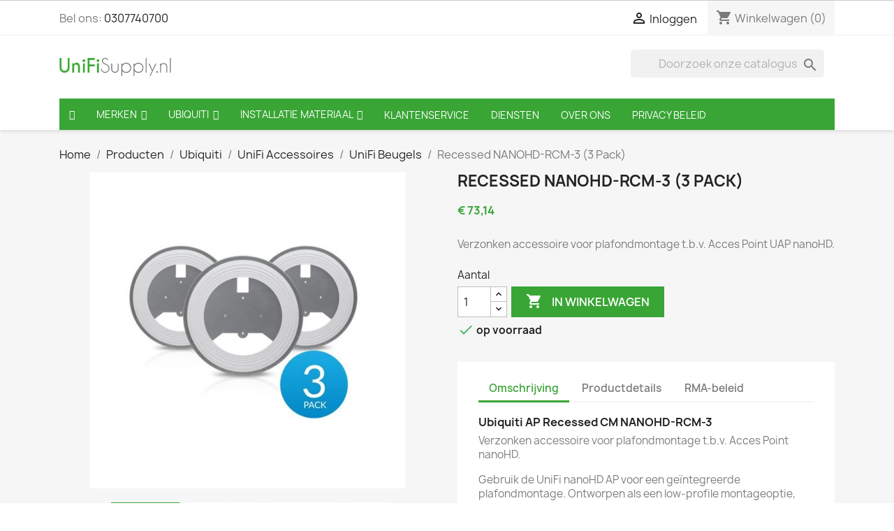

--- FILE ---
content_type: text/html; charset=utf-8
request_url: https://www.unifisupply.nl/unifi-mounts/822-nanohd-rcm-3-0817882024952.html
body_size: 17184
content:
<!doctype html>
<html lang="nl-NL">

  <head>
    
      
  <meta charset="utf-8">


  <meta http-equiv="x-ua-compatible" content="ie=edge">



  <title>Verzonken accessoire voor plafondmontage voor Acces Point nanoHD.</title>
  
    
  
  <meta name="description" content="Verzonken accessoire voor plafondmontage voor Acces Point nanoHD.">
  <meta name="keywords" content="">
        <link rel="canonical" href="https://www.unifisupply.nl/unifi-mounts/822-nanohd-rcm-3-0817882024952.html">
    
      
  
  
    <script type="application/ld+json">
  {
    "@context": "https://schema.org",
    "@type": "Organization",
    "name" : "UniFiSupply.nl",
    "url" : "https://www.unifisupply.nl/"
         ,"logo": {
        "@type": "ImageObject",
        "url":"https://www.unifisupply.nl/img/unifisupplynl-logo-14932363052.jpg"
      }
      }
</script>

<script type="application/ld+json">
  {
    "@context": "https://schema.org",
    "@type": "WebPage",
    "isPartOf": {
      "@type": "WebSite",
      "url":  "https://www.unifisupply.nl/",
      "name": "UniFiSupply.nl"
    },
    "name": "Verzonken accessoire voor plafondmontage voor Acces Point nanoHD.",
    "url":  "https://www.unifisupply.nl/unifi-mounts/822-nanohd-rcm-3-0817882024952.html"
  }
</script>


  <script type="application/ld+json">
    {
      "@context": "https://schema.org",
      "@type": "BreadcrumbList",
      "itemListElement": [
                  {
            "@type": "ListItem",
            "position": 1,
            "name": "Home",
            "item": "https://www.unifisupply.nl/"
          },                  {
            "@type": "ListItem",
            "position": 2,
            "name": "Producten",
            "item": "https://www.unifisupply.nl/2-producten"
          },                  {
            "@type": "ListItem",
            "position": 3,
            "name": "Ubiquiti",
            "item": "https://www.unifisupply.nl/38-ubiquiti"
          },                  {
            "@type": "ListItem",
            "position": 4,
            "name": "UniFi Accessoires",
            "item": "https://www.unifisupply.nl/138-unifi-accessoires"
          },                  {
            "@type": "ListItem",
            "position": 5,
            "name": "UniFi Beugels",
            "item": "https://www.unifisupply.nl/140-unifi-mounts"
          },                  {
            "@type": "ListItem",
            "position": 6,
            "name": "Recessed NANOHD-RCM-3  (3 Pack)",
            "item": "https://www.unifisupply.nl/unifi-mounts/822-nanohd-rcm-3-0817882024952.html"
          }              ]
    }
  </script>
  
  
  
  <script type="application/ld+json">
  {
    "@context": "https://schema.org/",
    "@type": "Product",
    "name": "Recessed NANOHD-RCM-3  (3 Pack)",
    "description": "Verzonken accessoire voor plafondmontage voor Acces Point nanoHD.",
    "category": "UniFi Beugels",
    "image" :"https://www.unifisupply.nl/2384-home_default/nanohd-rcm-3.jpg",    "sku": "9933",
    "mpn": "9933"
    ,"gtin13": "0817882024952"
        ,
    "brand": {
      "@type": "Brand",
      "name": "Ubiquiti Networks"
    }
                ,
    "offers": {
      "@type": "Offer",
      "priceCurrency": "EUR",
      "name": "Recessed NANOHD-RCM-3  (3 Pack)",
      "price": "0.00",
      "url": "https://www.unifisupply.nl/unifi-mounts/822-nanohd-rcm-3-0817882024952.html",
      "priceValidUntil": "2026-02-11",
              "image": ["https://www.unifisupply.nl/2384-large_default/nanohd-rcm-3.jpg","https://www.unifisupply.nl/2385-large_default/nanohd-rcm-3.jpg","https://www.unifisupply.nl/2386-large_default/nanohd-rcm-3.jpg","https://www.unifisupply.nl/2387-large_default/nanohd-rcm-3.jpg","https://www.unifisupply.nl/2388-large_default/nanohd-rcm-3.jpg","https://www.unifisupply.nl/2389-large_default/nanohd-rcm-3.jpg","https://www.unifisupply.nl/2390-large_default/nanohd-rcm-3.jpg"],
            "sku": "9933",
      "mpn": "9933",
      "gtin13": "0817882024952",                  "availability": "https://schema.org/InStock",
      "seller": {
        "@type": "Organization",
        "name": "UniFiSupply.nl"
      }
    }
      }
</script>

  
  
    
  

  
    <meta property="og:title" content="Verzonken accessoire voor plafondmontage voor Acces Point nanoHD." />
    <meta property="og:description" content="Verzonken accessoire voor plafondmontage voor Acces Point nanoHD." />
    <meta property="og:url" content="https://www.unifisupply.nl/unifi-mounts/822-nanohd-rcm-3-0817882024952.html" />
    <meta property="og:site_name" content="UniFiSupply.nl" />
        



  <meta name="viewport" content="width=device-width, initial-scale=1">



  <link rel="icon" type="image/vnd.microsoft.icon" href="https://www.unifisupply.nl/img/favicon-2.ico?1493423782">
  <link rel="shortcut icon" type="image/x-icon" href="https://www.unifisupply.nl/img/favicon-2.ico?1493423782">



    <link rel="stylesheet" href="https://www.unifisupply.nl/themes/classic/assets/css/theme.css" type="text/css" media="all">
  <link rel="stylesheet" href="https://www.unifisupply.nl/modules/blockreassurance/views/dist/front.css" type="text/css" media="all">
  <link rel="stylesheet" href="https://www.unifisupply.nl/modules/ps_socialfollow/views/css/ps_socialfollow.css" type="text/css" media="all">
  <link rel="stylesheet" href="https://www.unifisupply.nl/modules/ps_searchbar/ps_searchbar.css" type="text/css" media="all">
  <link rel="stylesheet" href="https://www.unifisupply.nl/modules/vatnumbercleaner/views/css/verif_fo.css" type="text/css" media="all">
  <link rel="stylesheet" href="https://www.unifisupply.nl/modules/cookiesplus/views/css/cookiesplus.css" type="text/css" media="all">
  <link rel="stylesheet" href="https://www.unifisupply.nl/modules/cookiesplus/views/css/cookiesplus-material-icons.css" type="text/css" media="all">
  <link rel="stylesheet" href="https://www.unifisupply.nl/modules/prestashopdiscordintegration//views/css/front.css" type="text/css" media="all">
  <link rel="stylesheet" href="https://www.unifisupply.nl/js/jquery/ui/themes/base/minified/jquery-ui.min.css" type="text/css" media="all">
  <link rel="stylesheet" href="https://www.unifisupply.nl/js/jquery/ui/themes/base/minified/jquery.ui.theme.min.css" type="text/css" media="all">
  <link rel="stylesheet" href="https://www.unifisupply.nl/js/jquery/plugins/growl/jquery.growl.css" type="text/css" media="all">
  <link rel="stylesheet" href="https://www.unifisupply.nl/modules/iqitmegamenu/views/css/font-awesome.min.css" type="text/css" media="all">
  <link rel="stylesheet" href="https://www.unifisupply.nl/modules/iqitmegamenu/views/css/front.css" type="text/css" media="all">
  <link rel="stylesheet" href="https://www.unifisupply.nl/modules/ps_imageslider/css/homeslider.css" type="text/css" media="all">
  <link rel="stylesheet" href="https://www.unifisupply.nl/modules/iqitmegamenu/views/css/iqitmegamenu_s_2.css" type="text/css" media="all">
  <link rel="stylesheet" href="https://www.unifisupply.nl/themes/classic/assets/css/custom.css" type="text/css" media="all">




  

  <script type="text/javascript">
        var C_P_CMS_PAGE = 0;
        var C_P_CONSENT_DOWNLOAD = "https:\/\/www.unifisupply.nl\/module\/cookiesplus\/front";
        var C_P_COOKIE_CONFIG = {"45":{"cookies":[{"name":"cookiesplus"},{"name":"cookiesplus"},{"name":"PrestaShop-#"}]},"47":{"cookies":[{"name":"collect"},{"name":"r\/collect"},{"name":"_ga"},{"name":"_gat"},{"name":"_ga_#"},{"name":"_gd#"},{"name":"_gid"}]}};
        var C_P_COOKIE_VALUE = "{}";
        var C_P_DATE = "2026-01-27 10:30:29";
        var C_P_DISPLAY_AGAIN = 0;
        var C_P_DOMAIN = ".unifisupply.nl";
        var C_P_EXPIRY = 365;
        var C_P_FINALITIES_COUNT = 2;
        var C_P_NOT_AVAILABLE_OUTSIDE_EU = 1;
        var C_P_OVERLAY = "1";
        var C_P_OVERLAY_OPACITY = "0.5";
        var C_P_REFRESH = 1;
        var PS_COOKIE_SAMESITE = "Lax";
        var PS_COOKIE_SECURE = 1;
        var iqitmegamenu = {"sticky":true,"mobileType":"from-horizontal","containerSelector":"#wrapper .container"};
        var isVersionGreaterOrEqualTo177 = true;
        var mollieSubAjaxUrl = "https:\/\/www.unifisupply.nl\/module\/mollie\/ajax";
        var prestashop = {"cart":{"products":[],"totals":{"total":{"type":"total","label":"Totaal","amount":0,"value":"\u20ac\u00a00,00"},"total_including_tax":{"type":"total","label":"Totaal (incl. btw)","amount":0,"value":"\u20ac\u00a00,00"},"total_excluding_tax":{"type":"total","label":"Totaal (excl. btw)","amount":0,"value":"\u20ac\u00a00,00"}},"subtotals":{"products":{"type":"products","label":"Subtotaal","amount":0,"value":"\u20ac\u00a00,00"},"discounts":null,"shipping":{"type":"shipping","label":"Verzending","amount":0,"value":""},"tax":{"type":"tax","label":"inclusief BTW","amount":0,"value":"\u20ac\u00a00,00"}},"products_count":0,"summary_string":"0 artikelen","vouchers":{"allowed":1,"added":[]},"discounts":[],"minimalPurchase":0,"minimalPurchaseRequired":""},"currency":{"id":1,"name":"Euro","iso_code":"EUR","iso_code_num":"978","sign":"\u20ac"},"customer":{"lastname":null,"firstname":null,"email":null,"birthday":null,"newsletter":null,"newsletter_date_add":null,"optin":null,"website":null,"company":null,"siret":null,"ape":null,"is_logged":false,"gender":{"type":null,"name":null},"addresses":[]},"country":{"id_zone":"13","id_currency":"1","call_prefix":"31","iso_code":"NL","active":"1","contains_states":"0","need_identification_number":"0","need_zip_code":"1","zip_code_format":"NNNN LL","display_tax_label":"0","name":"Nederland","id":13},"language":{"name":"Nederlands (Dutch)","iso_code":"nl","locale":"nl-NL","language_code":"nl-nl","active":"1","is_rtl":"0","date_format_lite":"d-m-Y","date_format_full":"d-m-Y H:i:s","id":1},"page":{"title":"","canonical":"https:\/\/www.unifisupply.nl\/unifi-mounts\/822-nanohd-rcm-3-0817882024952.html","meta":{"title":"Verzonken accessoire voor plafondmontage voor Acces Point nanoHD.","description":"Verzonken accessoire voor plafondmontage voor Acces Point nanoHD.","keywords":"","robots":"index"},"page_name":"product","body_classes":{"lang-nl":true,"lang-rtl":false,"country-NL":true,"currency-EUR":true,"layout-full-width":true,"page-product":true,"tax-display-disabled":true,"page-customer-account":false,"product-id-822":true,"product-Recessed NANOHD-RCM-3  (3 Pack)":true,"product-id-category-140":true,"product-id-manufacturer-1":true,"product-id-supplier-0":true,"product-available-for-order":true},"admin_notifications":[],"password-policy":{"feedbacks":{"0":"Erg zwak","1":"Zwak","2":"gemiddeld","3":"Sterk","4":"Erg sterk","Straight rows of keys are easy to guess":"Rechte rijen toetsen zijn gemakkelijk te raden","Short keyboard patterns are easy to guess":"Korte toetsenbordpatronen zijn gemakkelijk te raden","Use a longer keyboard pattern with more turns":"Gebruik een langer toetsenbordpatroon met meer beurten","Repeats like \"aaa\" are easy to guess":"Herhalingen zoals \"aaa\" zijn gemakkelijk te raden","Repeats like \"abcabcabc\" are only slightly harder to guess than \"abc\"":"Herhalingen zoals \"abcabcabc\" zijn slechts iets moeilijker te raden dan \"abc\"","Sequences like abc or 6543 are easy to guess":"Reeksen zoals \"abc\" of \"6543\" zijn gemakkelijk te raden","Recent years are easy to guess":"Recente jaren zijn gemakkelijk te raden","Dates are often easy to guess":"Datums zijn vaak gemakkelijk te raden","This is a top-10 common password":"Dit is een top-10 veelgebruikt wachtwoord","This is a top-100 common password":"Dit is een top-100 veelgebruikt wachtwoord","This is a very common password":"Dit is een veelgebruikt wachtwoord","This is similar to a commonly used password":"Dit is vergelijkbaar met een veelgebruikt wachtwoord","A word by itself is easy to guess":"Een woord op zich is gemakkelijk te raden","Names and surnames by themselves are easy to guess":"Namen en achternamen zijn op zichzelf gemakkelijk te raden","Common names and surnames are easy to guess":"Veelvoorkomende namen en achternamen zijn gemakkelijk te raden","Use a few words, avoid common phrases":"Gebruik een paar woorden, vermijd veelvoorkomende zinnen","No need for symbols, digits, or uppercase letters":"Geen symbolen, cijfers of hoofdletters nodig","Avoid repeated words and characters":"Vermijd herhaalde woorden en tekens","Avoid sequences":"Vermijd reeksen","Avoid recent years":"Vermijd recente jaren","Avoid years that are associated with you":"Vermijd jaren die aan jou zijn gekoppeld","Avoid dates and years that are associated with you":"Vermijd datums en jaren die aan jou zijn gekoppeld","Capitalization doesn't help very much":"Hoofdletters helpen niet veel","All-uppercase is almost as easy to guess as all-lowercase":"Geheel in hoofdletters is bijna net zo gemakkelijk te raden als geheel in kleine letters","Reversed words aren't much harder to guess":"Omgekeerde woorden zijn niet veel moeilijker te raden","Predictable substitutions like '@' instead of 'a' don't help very much":"Voorspelbare vervangingen zoals \"@\" in plaats van \"a\" helpen niet erg","Add another word or two. Uncommon words are better.":"Voeg nog een of twee woorden toe. Ongewone woorden zijn beter."}}},"shop":{"name":"UniFiSupply.nl","logo":"https:\/\/www.unifisupply.nl\/img\/unifisupplynl-logo-14932363052.jpg","stores_icon":"https:\/\/www.unifisupply.nl\/img\/logo_stores.png","favicon":"https:\/\/www.unifisupply.nl\/img\/favicon-2.ico"},"core_js_public_path":"\/themes\/","urls":{"base_url":"https:\/\/www.unifisupply.nl\/","current_url":"https:\/\/www.unifisupply.nl\/unifi-mounts\/822-nanohd-rcm-3-0817882024952.html","shop_domain_url":"https:\/\/www.unifisupply.nl","img_ps_url":"https:\/\/www.unifisupply.nl\/img\/","img_cat_url":"https:\/\/www.unifisupply.nl\/img\/c\/","img_lang_url":"https:\/\/www.unifisupply.nl\/img\/l\/","img_prod_url":"https:\/\/www.unifisupply.nl\/img\/p\/","img_manu_url":"https:\/\/www.unifisupply.nl\/img\/m\/","img_sup_url":"https:\/\/www.unifisupply.nl\/img\/su\/","img_ship_url":"https:\/\/www.unifisupply.nl\/img\/s\/","img_store_url":"https:\/\/www.unifisupply.nl\/img\/st\/","img_col_url":"https:\/\/www.unifisupply.nl\/img\/co\/","img_url":"https:\/\/www.unifisupply.nl\/themes\/classic\/assets\/img\/","css_url":"https:\/\/www.unifisupply.nl\/themes\/classic\/assets\/css\/","js_url":"https:\/\/www.unifisupply.nl\/themes\/classic\/assets\/js\/","pic_url":"https:\/\/www.unifisupply.nl\/upload\/","theme_assets":"https:\/\/www.unifisupply.nl\/themes\/classic\/assets\/","theme_dir":"https:\/\/www.unifisupply.nl\/themes\/classic\/","pages":{"address":"https:\/\/www.unifisupply.nl\/adres","addresses":"https:\/\/www.unifisupply.nl\/adressen","authentication":"https:\/\/www.unifisupply.nl\/authentication","manufacturer":"https:\/\/www.unifisupply.nl\/index.php?controller=manufacturer","cart":"https:\/\/www.unifisupply.nl\/winkelmandje","category":"https:\/\/www.unifisupply.nl\/producten","cms":"https:\/\/www.unifisupply.nl\/index.php?controller=cms","contact":"https:\/\/www.unifisupply.nl\/contact-opnemen","discount":"https:\/\/www.unifisupply.nl\/korting","guest_tracking":"https:\/\/www.unifisupply.nl\/bestelling-volgen-als-gast","history":"https:\/\/www.unifisupply.nl\/besteloverzicht","identity":"https:\/\/www.unifisupply.nl\/identiteit","index":"https:\/\/www.unifisupply.nl\/","my_account":"https:\/\/www.unifisupply.nl\/mijn-account","order_confirmation":"https:\/\/www.unifisupply.nl\/index.php?controller=order-confirmation","order_detail":"https:\/\/www.unifisupply.nl\/index.php?controller=order-detail","order_follow":"https:\/\/www.unifisupply.nl\/bestelling-volgen","order":"https:\/\/www.unifisupply.nl\/bestelling","order_return":"https:\/\/www.unifisupply.nl\/index.php?controller=order-return","order_slip":"https:\/\/www.unifisupply.nl\/order-slip","pagenotfound":"https:\/\/www.unifisupply.nl\/index.php?controller=pagenotfound","password":"https:\/\/www.unifisupply.nl\/wachtwoord-opvragen","pdf_invoice":"https:\/\/www.unifisupply.nl\/index.php?controller=pdf-invoice","pdf_order_return":"https:\/\/www.unifisupply.nl\/index.php?controller=pdf-order-return","pdf_order_slip":"https:\/\/www.unifisupply.nl\/index.php?controller=pdf-order-slip","prices_drop":"https:\/\/www.unifisupply.nl\/index.php?controller=prices-drop","product":"https:\/\/www.unifisupply.nl\/index.php?controller=product","registration":"https:\/\/www.unifisupply.nl\/index.php?controller=registration","search":"https:\/\/www.unifisupply.nl\/zoeken","sitemap":"https:\/\/www.unifisupply.nl\/sitemap","stores":"https:\/\/www.unifisupply.nl\/index.php?controller=stores","supplier":"https:\/\/www.unifisupply.nl\/index.php?controller=supplier","new_products":"https:\/\/www.unifisupply.nl\/index.php?controller=new-products","brands":"https:\/\/www.unifisupply.nl\/index.php?controller=manufacturer","register":"https:\/\/www.unifisupply.nl\/index.php?controller=registration","order_login":"https:\/\/www.unifisupply.nl\/bestelling?login=1"},"alternative_langs":[],"actions":{"logout":"https:\/\/www.unifisupply.nl\/?mylogout="},"no_picture_image":{"bySize":{"small_default":{"url":"https:\/\/www.unifisupply.nl\/img\/p\/nl-default-small_default.jpg","width":98,"height":98},"cart_default":{"url":"https:\/\/www.unifisupply.nl\/img\/p\/nl-default-cart_default.jpg","width":125,"height":125},"home_default":{"url":"https:\/\/www.unifisupply.nl\/img\/p\/nl-default-home_default.jpg","width":250,"height":250},"medium_default":{"url":"https:\/\/www.unifisupply.nl\/img\/p\/nl-default-medium_default.jpg","width":452,"height":452},"large_default":{"url":"https:\/\/www.unifisupply.nl\/img\/p\/nl-default-large_default.jpg","width":800,"height":800}},"small":{"url":"https:\/\/www.unifisupply.nl\/img\/p\/nl-default-small_default.jpg","width":98,"height":98},"medium":{"url":"https:\/\/www.unifisupply.nl\/img\/p\/nl-default-home_default.jpg","width":250,"height":250},"large":{"url":"https:\/\/www.unifisupply.nl\/img\/p\/nl-default-large_default.jpg","width":800,"height":800},"legend":""}},"configuration":{"display_taxes_label":false,"display_prices_tax_incl":true,"is_catalog":false,"show_prices":true,"opt_in":{"partner":true},"quantity_discount":{"type":"discount","label":"Eenheidskorting"},"voucher_enabled":1,"return_enabled":0},"field_required":[],"breadcrumb":{"links":[{"title":"Home","url":"https:\/\/www.unifisupply.nl\/"},{"title":"Producten","url":"https:\/\/www.unifisupply.nl\/2-producten"},{"title":"Ubiquiti","url":"https:\/\/www.unifisupply.nl\/38-ubiquiti"},{"title":"UniFi Accessoires","url":"https:\/\/www.unifisupply.nl\/138-unifi-accessoires"},{"title":"UniFi Beugels","url":"https:\/\/www.unifisupply.nl\/140-unifi-mounts"},{"title":"Recessed NANOHD-RCM-3  (3 Pack)","url":"https:\/\/www.unifisupply.nl\/unifi-mounts\/822-nanohd-rcm-3-0817882024952.html"}],"count":6},"link":{"protocol_link":"https:\/\/","protocol_content":"https:\/\/"},"time":1769506229,"static_token":"02eba3e80d5399c995210d54f70a5bc1","token":"325c8dc5d270500bba02600efd07093b","debug":false};
        var psr_icon_color = false;
        var vncfc_fc_url = "https:\/\/www.unifisupply.nl\/module\/vatnumbercleaner\/vncfc?";
      </script>



  <script async src="https://www.googletagmanager.com/gtag/js?id=UA-50168179-2"></script>
<script>
  window.dataLayer = window.dataLayer || [];
  function gtag(){dataLayer.push(arguments);}
  gtag('js', new Date());
  gtag(
    'config',
    'UA-50168179-2',
    {
      'debug_mode':false
                      }
  );
</script>

<script src="https://www.paypal.com/sdk/js?client-id=AdJsRct4VXolTucNNKnCEu1xyeLNq9_tdWgDc0suhsUJwXFO7GQKKBXeNw63HzeIML93sflaAMvTfv_B&currency=EUR&components=messages,buttons&enable-funding=paylater"></script>
<style>#cookiesplus-modal button.cookiesplus-accept,#cookiesplus-modal button.cookiesplus-accept-encourage{font-size:1rem}#cookiesplus-modal button.cookiesplus-more-information{font-size:1rem}#cookiesplus-modal button.cookiesplus-reject,#cookiesplus-modal button.cookiesplus-reject-encourage{font-size:1rem}#cookiesplus-modal button.cookiesplus-save{font-size:1rem}#cookiesplus-tab{bottom:0;left:0}</style>


    
  <meta property="og:type" content="product">
      <meta property="og:image" content="https://www.unifisupply.nl/2384-large_default/nanohd-rcm-3.jpg">
  
      <meta property="product:pretax_price:amount" content="60.45">
    <meta property="product:pretax_price:currency" content="EUR">
    <meta property="product:price:amount" content="73.14">
    <meta property="product:price:currency" content="EUR">
    
  </head>

  <body id="product" class="lang-nl country-nl currency-eur layout-full-width page-product tax-display-disabled product-id-822 product-recessed-nanohd-rcm-3-3-pack product-id-category-140 product-id-manufacturer-1 product-id-supplier-0 product-available-for-order">

    
      
    

    <main>
      
              

      <header id="header">
        
          
  <div class="header-banner">
    
  </div>



  <nav class="header-nav">
    <div class="container">
      <div class="row">
        <div class="hidden-sm-down">
          <div class="col-md-5 col-xs-12">
            <div id="_desktop_contact_link">
  <div id="contact-link">
                Bel ons: <a href='tel:0307740700'>0307740700</a>
      </div>
</div>

          </div>
          <div class="col-md-7 right-nav">
              <div id="_desktop_user_info">
  <div class="user-info">
          <a
        href="https://www.unifisupply.nl/authentication?back=https%3A%2F%2Fwww.unifisupply.nl%2Funifi-mounts%2F822-nanohd-rcm-3-0817882024952.html"
        title="Inloggen voor uw klantaccount"
        rel="nofollow"
      >
        <i class="material-icons">&#xE7FF;</i>
        <span class="hidden-sm-down">Inloggen</span>
      </a>
      </div>
</div>
<div id="_desktop_cart">
  <div class="blockcart cart-preview inactive" data-refresh-url="//www.unifisupply.nl/module/ps_shoppingcart/ajax">
    <div class="header">
              <i class="material-icons shopping-cart" aria-hidden="true">shopping_cart</i>
        <span class="hidden-sm-down">Winkelwagen</span>
        <span class="cart-products-count">(0)</span>
          </div>
  </div>
</div>

          </div>
        </div>
        <div class="hidden-md-up text-sm-center mobile">
          <div class="float-xs-left" id="menu-icon">
            <i class="material-icons d-inline">&#xE5D2;</i>
          </div>
          <div class="float-xs-right" id="_mobile_cart"></div>
          <div class="float-xs-right" id="_mobile_user_info"></div>
          <div class="top-logo" id="_mobile_logo"></div>
          <div class="clearfix"></div>
        </div>
      </div>
    </div>
  </nav>



  <div class="header-top">
    <div class="container">
       <div class="row">
        <div class="col-md-2 hidden-sm-down" id="_desktop_logo">
                                    
  <a href="https://www.unifisupply.nl/">
    <img
      class="logo img-fluid"
      src="https://www.unifisupply.nl/img/unifisupplynl-logo-14932363052.jpg"
      alt="UniFiSupply.nl"
      width="269"
      height="64">
  </a>

                              </div>
        <div class="header-top-right col-md-10 col-sm-12 position-static">
          

<div class="menu js-top-menu position-static hidden-sm-down" id="_desktop_top_menu">
    
    
    <div class="clearfix"></div>
</div>
<!-- Block search module TOP -->
<div id="search_widget" class="col-lg-4 col-md-5 col-sm-12 search-widget" data-search-controller-url="//www.unifisupply.nl/zoeken">
	<form method="get" action="//www.unifisupply.nl/zoeken">
		<input type="hidden" name="controller" value="search">
		<input type="text" name="s" value="" placeholder="Doorzoek onze catalogus">
		<button type="submit">
			<i class="material-icons search">&#xE8B6;</i>
		</button>
	</form>
</div>
<!-- /Block search module TOP -->

        </div>
      </div>
      <div id="mobile_top_menu_wrapper" class="row hidden-md-up" style="display:none;">
        <div class="js-top-menu mobile" id="_mobile_top_menu"></div>
        <div class="js-top-menu-bottom">
          <div id="_mobile_currency_selector"></div>
          <div id="_mobile_language_selector"></div>
          <div id="_mobile_contact_link"></div>
        </div>
      </div>
    </div>
  </div>
  
	<div class="container container-iqit-menu">
	<div  class="iqitmegamenu-wrapper cbp-hor-width-1 iqitmegamenu-all clearfix">
		<div id="iqitmegamenu-horizontal" class="iqitmegamenu  cbp-nosticky  cbp-sticky-transparent" role="navigation">
			<div class="container">

								
				<nav id="cbp-hrmenu" class="cbp-hrmenu cbp-horizontal cbp-hrsub-narrow   cbp-fade-slide-bottom     ">
					<ul>
												<li id="cbp-hrmenu-tab-22" class="cbp-hrmenu-tab cbp-hrmenu-tab-22 cbp-onlyicon ">
	<a href="https://www.unifisupply.nl/" >

								<span class="cbp-tab-title"> <i class="icon fa fa-home cbp-mainlink-icon"></i>
								</span>
														</a>
													</li>
												<li id="cbp-hrmenu-tab-28" class="cbp-hrmenu-tab cbp-hrmenu-tab-28  cbp-has-submeu">
	<a href="https://www.unifisupply.nl/index.php?controller=manufacturer" >

								<span class="cbp-tab-title">
								Merken <i class="fa fa-angle-down cbp-submenu-aindicator"></i></span>
														</a>
														<div class="cbp-hrsub col-xs-7">
								<div class="cbp-triangle-container"><div class="cbp-triangle-top"></div><div class="cbp-triangle-top-back"></div></div>
								<div class="cbp-hrsub-inner">
																		
																																	




<div class="row menu_row menu-element  first_rows menu-element-id-1">
                

                                                




    <div class="col-xs-3 cbp-menu-column cbp-menu-element menu-element-id-2 ">
        <div class="cbp-menu-column-inner">
                        
                
                                    <ul class="cbp-manufacturers row">
                                                                                                                <li class="col-xs-12 transition-opacity-300">
                                    <a href="https://www.unifisupply.nl/1_ubiquiti-networks"
                                       title="Manufacturer - Ubiquiti Networks">
                                        <img src="https://www.unifisupply.nl/img/m/1-small_default.jpg"
                                             class="img-fluid logo_manufacturer "  width="98" height="98"                                             alt="Manufacturer - Ubiquiti Networks"/>
                                    </a>
                                </li>
                                                                        </ul>
                
            

            
            </div>    </div>
                                    




    <div class="col-xs-3 cbp-menu-column cbp-menu-element menu-element-id-3 ">
        <div class="cbp-menu-column-inner">
                        
                
                                    <ul class="cbp-manufacturers row">
                                                                                                                <li class="col-xs-12 transition-opacity-300">
                                    <a href="https://www.unifisupply.nl/7_western-digital"
                                       title="Manufacturer - Western Digital">
                                        <img src="https://www.unifisupply.nl/img/m/7-small_default.jpg"
                                             class="img-fluid logo_manufacturer "  width="98" height="98"                                             alt="Manufacturer - Western Digital"/>
                                    </a>
                                </li>
                                                                        </ul>
                
            

            
            </div>    </div>
                                    




    <div class="col-xs-3 cbp-menu-column cbp-menu-element menu-element-id-4 ">
        <div class="cbp-menu-column-inner">
                        
                
                                    <ul class="cbp-manufacturers row">
                                                                                                                <li class="col-xs-12 transition-opacity-300">
                                    <a href="https://www.unifisupply.nl/6_startech"
                                       title="Manufacturer - Startech">
                                        <img src="https://www.unifisupply.nl/img/m/6-small_default.jpg"
                                             class="img-fluid logo_manufacturer "  width="98" height="98"                                             alt="Manufacturer - Startech"/>
                                    </a>
                                </li>
                                                                        </ul>
                
            

            
            </div>    </div>
                                    




    <div class="col-xs-3 cbp-menu-column cbp-menu-element menu-element-id-5 ">
        <div class="cbp-menu-column-inner">
                        
                
                                    <ul class="cbp-manufacturers row">
                                                                                                                <li class="col-xs-12 transition-opacity-300">
                                    <a href="https://www.unifisupply.nl/4_logilink"
                                       title="Manufacturer - LogiLink">
                                        <img src="https://www.unifisupply.nl/img/m/4-small_default.jpg"
                                             class="img-fluid logo_manufacturer "  width="98" height="98"                                             alt="Manufacturer - LogiLink"/>
                                    </a>
                                </li>
                                                                        </ul>
                
            

            
            </div>    </div>
                                    




    <div class="col-xs-3 cbp-menu-column cbp-menu-element menu-element-id-6 ">
        <div class="cbp-menu-column-inner">
                        
                
                                    <ul class="cbp-manufacturers row">
                                                                                                                <li class="col-xs-12 transition-opacity-300">
                                    <a href="https://www.unifisupply.nl/8_fluke"
                                       title="Manufacturer - Fluke">
                                        <img src="https://www.unifisupply.nl/img/m/8-small_default.jpg"
                                             class="img-fluid logo_manufacturer "  width="98" height="98"                                             alt="Manufacturer - Fluke"/>
                                    </a>
                                </li>
                                                                        </ul>
                
            

            
            </div>    </div>
                                    




    <div class="col-xs-3 cbp-menu-column cbp-menu-element menu-element-id-7 ">
        <div class="cbp-menu-column-inner">
                        
                
                                    <ul class="cbp-manufacturers row">
                                                                                                                <li class="col-xs-12 transition-opacity-300">
                                    <a href="https://www.unifisupply.nl/17_digitus"
                                       title="Manufacturer - Digitus ">
                                        <img src="https://www.unifisupply.nl/img/m/17-small_default.jpg"
                                             class="img-fluid logo_manufacturer "  width="98" height="98"                                             alt="Manufacturer - Digitus "/>
                                    </a>
                                </li>
                                                                        </ul>
                
            

            
            </div>    </div>
                                    




    <div class="col-xs-3 cbp-menu-column cbp-menu-element menu-element-id-8 ">
        <div class="cbp-menu-column-inner">
                        
                
                                    <ul class="cbp-manufacturers row">
                                                                                                                <li class="col-xs-12 transition-opacity-300">
                                    <a href="https://www.unifisupply.nl/16_preflex"
                                       title="Manufacturer - Preflex">
                                        <img src="https://www.unifisupply.nl/img/m/16-small_default.jpg"
                                             class="img-fluid logo_manufacturer "  width="98" height="98"                                             alt="Manufacturer - Preflex"/>
                                    </a>
                                </li>
                                                                        </ul>
                
            

            
            </div>    </div>
                                    




    <div class="col-xs-3 cbp-menu-column cbp-menu-element menu-element-id-9 ">
        <div class="cbp-menu-column-inner">
                        
                
                                    <ul class="cbp-manufacturers row">
                                                                                                                <li class="col-xs-12 transition-opacity-300">
                                    <a href="https://www.unifisupply.nl/14_masterlan"
                                       title="Manufacturer - Masterlan">
                                        <img src="https://www.unifisupply.nl/img/m/14-small_default.jpg"
                                             class="img-fluid logo_manufacturer "  width="98" height="98"                                             alt="Manufacturer - Masterlan"/>
                                    </a>
                                </li>
                                                                        </ul>
                
            

            
            </div>    </div>
                            
                </div>
																					
																										</div>
							</div>
													</li>
												<li id="cbp-hrmenu-tab-27" class="cbp-hrmenu-tab cbp-hrmenu-tab-27  cbp-has-submeu">
	<a href="https://www.unifisupply.nl/38-ubiquiti" >

								<span class="cbp-tab-title">
								Ubiquiti <i class="fa fa-angle-down cbp-submenu-aindicator"></i></span>
														</a>
														<div class="cbp-hrsub col-xs-7">
								<div class="cbp-triangle-container"><div class="cbp-triangle-top"></div><div class="cbp-triangle-top-back"></div></div>
								<div class="cbp-hrsub-inner">
																		
																																	




<div class="row menu_row menu-element  first_rows menu-element-id-1">
                

                                                




    <div class="col-xs-3 cbp-menu-column cbp-menu-element menu-element-id-4 ">
        <div class="cbp-menu-column-inner">
                        
                
                
                    
                                                    <div class="row cbp-categories-row">
                                                                                                            <div class="col-xs-12">
                                            <div class="cbp-category-link-w"><a href="https://www.unifisupply.nl/131-unifi-os-consoles"
                                                                                class="cbp-column-title cbp-category-title">UniFi OS Consoles</a>
                                                <a
                                                    href="https://www.unifisupply.nl/131-unifi-os-consoles" class="cbp-category-thumb"><img
                                                            class="replace-2x img-fluid" src="https://www.unifisupply.nl/c/131-0_thumb/unifi-os-consoles.jpg"
                                                            alt="UniFi OS Consoles"/></a>                                                                                            </div>
                                        </div>
                                                                                                </div>
                                            
                
            

            
            </div>    </div>
                                    




    <div class="col-xs-3 cbp-menu-column cbp-menu-element menu-element-id-5 ">
        <div class="cbp-menu-column-inner">
                        
                
                
                    
                                                    <div class="row cbp-categories-row">
                                                                                                            <div class="col-xs-12">
                                            <div class="cbp-category-link-w"><a href="https://www.unifisupply.nl/130-unifi-routing"
                                                                                class="cbp-column-title cbp-category-title">UniFi Routing</a>
                                                <a
                                                    href="https://www.unifisupply.nl/130-unifi-routing" class="cbp-category-thumb"><img
                                                            class="replace-2x img-fluid" src="https://www.unifisupply.nl/c/130-0_thumb/unifi-routing.jpg"
                                                            alt="UniFi Routing"/></a>                                                                                            </div>
                                        </div>
                                                                                                </div>
                                            
                
            

            
            </div>    </div>
                                    




    <div class="col-xs-3 cbp-menu-column cbp-menu-element menu-element-id-6 ">
        <div class="cbp-menu-column-inner">
                        
                
                
                    
                                                    <div class="row cbp-categories-row">
                                                                                                            <div class="col-xs-12">
                                            <div class="cbp-category-link-w"><a href="https://www.unifisupply.nl/129-unifi-switching"
                                                                                class="cbp-column-title cbp-category-title">UniFi Switching</a>
                                                <a
                                                    href="https://www.unifisupply.nl/129-unifi-switching" class="cbp-category-thumb"><img
                                                            class="replace-2x img-fluid" src="https://www.unifisupply.nl/c/129-0_thumb/unifi-switching.jpg"
                                                            alt="UniFi Switching"/></a>                                                                                            </div>
                                        </div>
                                                                                                </div>
                                            
                
            

            
            </div>    </div>
                                    




    <div class="col-xs-3 cbp-menu-column cbp-menu-element menu-element-id-8 ">
        <div class="cbp-menu-column-inner">
                        
                
                
                    
                                                    <div class="row cbp-categories-row">
                                                                                                            <div class="col-xs-12">
                                            <div class="cbp-category-link-w"><a href="https://www.unifisupply.nl/133-unifi-wi-fi"
                                                                                class="cbp-column-title cbp-category-title">UniFi Wi-Fi</a>
                                                <a
                                                    href="https://www.unifisupply.nl/133-unifi-wi-fi" class="cbp-category-thumb"><img
                                                            class="replace-2x img-fluid" src="https://www.unifisupply.nl/c/133-0_thumb/unifi-wi-fi.jpg"
                                                            alt="UniFi Wi-Fi"/></a>                                                                                            </div>
                                        </div>
                                                                                                </div>
                                            
                
            

            
            </div>    </div>
                                    




    <div class="col-xs-3 cbp-menu-column cbp-menu-element menu-element-id-9 ">
        <div class="cbp-menu-column-inner">
                        
                
                
                    
                                                    <div class="row cbp-categories-row">
                                                                                                            <div class="col-xs-12">
                                            <div class="cbp-category-link-w"><a href="https://www.unifisupply.nl/134-unifi-protect"
                                                                                class="cbp-column-title cbp-category-title">UniFi Protect</a>
                                                <a
                                                    href="https://www.unifisupply.nl/134-unifi-protect" class="cbp-category-thumb"><img
                                                            class="replace-2x img-fluid" src="https://www.unifisupply.nl/c/134-0_thumb/unifi-protect.jpg"
                                                            alt="UniFi Protect"/></a>                                                                                            </div>
                                        </div>
                                                                                                </div>
                                            
                
            

            
            </div>    </div>
                                    




    <div class="col-xs-3 cbp-menu-column cbp-menu-element menu-element-id-10 ">
        <div class="cbp-menu-column-inner">
                        
                
                
                    
                                                    <div class="row cbp-categories-row">
                                                                                                            <div class="col-xs-12">
                                            <div class="cbp-category-link-w"><a href="https://www.unifisupply.nl/137-unifi-access"
                                                                                class="cbp-column-title cbp-category-title">UniFi Access </a>
                                                <a
                                                    href="https://www.unifisupply.nl/137-unifi-access" class="cbp-category-thumb"><img
                                                            class="replace-2x img-fluid" src="https://www.unifisupply.nl/c/137-0_thumb/unifi-access.jpg"
                                                            alt="UniFi Access "/></a>                                                                                            </div>
                                        </div>
                                                                                                </div>
                                            
                
            

            
            </div>    </div>
                                    




    <div class="col-xs-3 cbp-menu-column cbp-menu-element menu-element-id-13 ">
        <div class="cbp-menu-column-inner">
                        
                
                
                    
                                                    <div class="row cbp-categories-row">
                                                                                                            <div class="col-xs-12">
                                            <div class="cbp-category-link-w"><a href="https://www.unifisupply.nl/138-unifi-accessoires"
                                                                                class="cbp-column-title cbp-category-title">UniFi Accessoires</a>
                                                <a
                                                    href="https://www.unifisupply.nl/138-unifi-accessoires" class="cbp-category-thumb"><img
                                                            class="replace-2x img-fluid" src="https://www.unifisupply.nl/c/138-0_thumb/unifi-accessoires.jpg"
                                                            alt="UniFi Accessoires"/></a>                                                                                            </div>
                                        </div>
                                                                                                </div>
                                            
                
            

            
            </div>    </div>
                                    




    <div class="col-xs-3 cbp-menu-column cbp-menu-element menu-element-id-14 ">
        <div class="cbp-menu-column-inner">
                        
                
                
                    
                                                    <div class="row cbp-categories-row">
                                                                                                            <div class="col-xs-12">
                                            <div class="cbp-category-link-w"><a href="https://www.unifisupply.nl/141-unifi-sfp-modules"
                                                                                class="cbp-column-title cbp-category-title">UniFi SFP Modules</a>
                                                <a
                                                    href="https://www.unifisupply.nl/141-unifi-sfp-modules" class="cbp-category-thumb"><img
                                                            class="replace-2x img-fluid" src="https://www.unifisupply.nl/c/141-0_thumb/unifi-sfp-modules.jpg"
                                                            alt="UniFi SFP Modules"/></a>                                                                                            </div>
                                        </div>
                                                                                                </div>
                                            
                
            

            
            </div>    </div>
                            
                </div>
																							




<div class="row menu_row menu-element  first_rows menu-element-id-16">
                

                                                




    <div class="col-xs-3 cbp-menu-column cbp-menu-element menu-element-id-11 ">
        <div class="cbp-menu-column-inner">
                        
                
                
                    
                                                    <div class="row cbp-categories-row">
                                                                                                            <div class="col-xs-12">
                                            <div class="cbp-category-link-w"><a href="https://www.unifisupply.nl/132-unifi-smartpower"
                                                                                class="cbp-column-title cbp-category-title">UniFi Power Tech</a>
                                                <a
                                                    href="https://www.unifisupply.nl/132-unifi-smartpower" class="cbp-category-thumb"><img
                                                            class="replace-2x img-fluid" src="https://www.unifisupply.nl/c/132-0_thumb/unifi-smartpower.jpg"
                                                            alt="UniFi Power Tech"/></a>                                                                                            </div>
                                        </div>
                                                                                                </div>
                                            
                
            

            
            </div>    </div>
                                    




    <div class="col-xs-3 cbp-menu-column cbp-menu-element menu-element-id-12 ">
        <div class="cbp-menu-column-inner">
                        
                
                
                    
                                                    <div class="row cbp-categories-row">
                                                                                                            <div class="col-xs-12">
                                            <div class="cbp-category-link-w"><a href="https://www.unifisupply.nl/201-uisp-gpon"
                                                                                class="cbp-column-title cbp-category-title">UISP- GPON</a>
                                                <a
                                                    href="https://www.unifisupply.nl/201-uisp-gpon" class="cbp-category-thumb"><img
                                                            class="replace-2x img-fluid" src="https://www.unifisupply.nl/c/201-0_thumb/uisp-gpon.jpg"
                                                            alt="UISP- GPON"/></a>                                                                                            </div>
                                        </div>
                                                                                                </div>
                                            
                
            

            
            </div>    </div>
                                    




    <div class="col-xs-3 cbp-menu-column cbp-menu-element menu-element-id-17 ">
        <div class="cbp-menu-column-inner">
                        
                
                
                    
                                                    <div class="row cbp-categories-row">
                                                                                                            <div class="col-xs-12">
                                            <div class="cbp-category-link-w"><a href="https://www.unifisupply.nl/238-new-integrations"
                                                                                class="cbp-column-title cbp-category-title">New integrations</a>
                                                <a
                                                    href="https://www.unifisupply.nl/238-new-integrations" class="cbp-category-thumb"><img
                                                            class="replace-2x img-fluid" src="https://www.unifisupply.nl/c/238-0_thumb/new-integrations.jpg"
                                                            alt="New integrations"/></a>                                                                                            </div>
                                        </div>
                                                                                                </div>
                                            
                
            

            
            </div>    </div>
                            
                </div>
																					
																										</div>
							</div>
													</li>
												<li id="cbp-hrmenu-tab-29" class="cbp-hrmenu-tab cbp-hrmenu-tab-29  cbp-has-submeu">
	<a href="https://www.unifisupply.nl/49-installatie-materiaal" >

								<span class="cbp-tab-title">
								Installatie Materiaal <i class="fa fa-angle-down cbp-submenu-aindicator"></i></span>
														</a>
														<div class="cbp-hrsub col-xs-7">
								<div class="cbp-triangle-container"><div class="cbp-triangle-top"></div><div class="cbp-triangle-top-back"></div></div>
								<div class="cbp-hrsub-inner">
																		
																																	




<div class="row menu_row menu-element  first_rows menu-element-id-1">
                

                                                




    <div class="col-xs-3 cbp-menu-column cbp-menu-element menu-element-id-2 ">
        <div class="cbp-menu-column-inner">
                        
                
                
                    
                                                    <div class="row cbp-categories-row">
                                                                                                            <div class="col-xs-12">
                                            <div class="cbp-category-link-w"><a href="https://www.unifisupply.nl/120-utp-databekabeling"
                                                                                class="cbp-column-title cbp-category-title">UTP Databekabeling</a>
                                                <a
                                                    href="https://www.unifisupply.nl/120-utp-databekabeling" class="cbp-category-thumb"><img
                                                            class="replace-2x img-fluid" src="https://www.unifisupply.nl/c/120-0_thumb/utp-databekabeling.jpg"
                                                            alt="UTP Databekabeling"/></a>                                                                                            </div>
                                        </div>
                                                                                                </div>
                                            
                
            

            
            </div>    </div>
                                    




    <div class="col-xs-3 cbp-menu-column cbp-menu-element menu-element-id-3 ">
        <div class="cbp-menu-column-inner">
                        
                
                
                    
                                                    <div class="row cbp-categories-row">
                                                                                                            <div class="col-xs-12">
                                            <div class="cbp-category-link-w"><a href="https://www.unifisupply.nl/63-plattebuissysteem"
                                                                                class="cbp-column-title cbp-category-title">P25 Plattebuissysteem</a>
                                                <a
                                                    href="https://www.unifisupply.nl/63-plattebuissysteem" class="cbp-category-thumb"><img
                                                            class="replace-2x img-fluid" src="https://www.unifisupply.nl/c/63-0_thumb/plattebuissysteem.jpg"
                                                            alt="P25 Plattebuissysteem"/></a>                                                                                            </div>
                                        </div>
                                                                                                </div>
                                            
                
            

            
            </div>    </div>
                                    




    <div class="col-xs-3 cbp-menu-column cbp-menu-element menu-element-id-9 ">
        <div class="cbp-menu-column-inner">
                        
                
                
                    
                                                    <div class="row cbp-categories-row">
                                                                                                            <div class="col-xs-12">
                                            <div class="cbp-category-link-w"><a href="https://www.unifisupply.nl/234-schakelmateriaal"
                                                                                class="cbp-column-title cbp-category-title">Schakelmateriaal</a>
                                                <a
                                                    href="https://www.unifisupply.nl/234-schakelmateriaal" class="cbp-category-thumb"><img
                                                            class="replace-2x img-fluid" src="https://www.unifisupply.nl/c/234-0_thumb/schakelmateriaal.jpg"
                                                            alt="Schakelmateriaal"/></a>                                                                                            </div>
                                        </div>
                                                                                                </div>
                                            
                
            

            
            </div>    </div>
                                    




    <div class="col-xs-3 cbp-menu-column cbp-menu-element menu-element-id-5 ">
        <div class="cbp-menu-column-inner">
                        
                
                
                    
                                                    <div class="row cbp-categories-row">
                                                                                                            <div class="col-xs-12">
                                            <div class="cbp-category-link-w"><a href="https://www.unifisupply.nl/58-kasten-en-toebehoren"
                                                                                class="cbp-column-title cbp-category-title">Patchkasten en toebehoren</a>
                                                <a
                                                    href="https://www.unifisupply.nl/58-kasten-en-toebehoren" class="cbp-category-thumb"><img
                                                            class="replace-2x img-fluid" src="https://www.unifisupply.nl/c/58-0_thumb/kasten-en-toebehoren.jpg"
                                                            alt="Patchkasten en toebehoren"/></a>                                                                                                    
    <ul class="cbp-links cbp-category-tree"><li  class="cbp-hrsub-haslevel2" ><div class="cbp-category-link-w"><a href="https://www.unifisupply.nl/258-wandkasten-19">Wandkasten 19&quot; </a>
    <ul class="cbp-hrsub-level2"><li ><div class="cbp-category-link-w"><a href="https://www.unifisupply.nl/259-gemonteerd">Gemonteerd</a></div></li><li  class="cbp-hrsub-haslevel3" ><div class="cbp-category-link-w"><a href="https://www.unifisupply.nl/260-flat-pack">Flat-Pack</a>
    <ul class="cbp-hrsub-level2 cbp-hrsub-level3"><li ><div class="cbp-category-link-w"><a href="https://www.unifisupply.nl/261-indoor">Indoor</a></div></li><li ><div class="cbp-category-link-w"><a href="https://www.unifisupply.nl/262-outdoor-ip55">Outdoor IP55</a></div></li></ul>
</div></li></ul>
</div></li><li  class="cbp-hrsub-haslevel2" ><div class="cbp-category-link-w"><a href="https://www.unifisupply.nl/263-modulaire-aansluittechniek">Modulaire aansluittechniek</a>
    <ul class="cbp-hrsub-level2"><li ><div class="cbp-category-link-w"><a href="https://www.unifisupply.nl/264-keystone-modules">Keystone Modules</a></div></li><li ><div class="cbp-category-link-w"><a href="https://www.unifisupply.nl/265-aansluitdozen-keystone">Aansluitdozen (Keystone)</a></div></li><li ><div class="cbp-category-link-w"><a href="https://www.unifisupply.nl/266-keystone-paneel">Keystone paneel</a></div></li></ul>
</div></li></ul>

                                                                                            </div>
                                        </div>
                                                                                                </div>
                                            
                
            

            
            </div>    </div>
                            
                </div>
																							




<div class="row menu_row menu-element  first_rows menu-element-id-11">
                

                                                




    <div class="col-xs-3 cbp-menu-column cbp-menu-element menu-element-id-8 ">
        <div class="cbp-menu-column-inner">
                        
                
                
                    
                                                    <div class="row cbp-categories-row">
                                                                                                            <div class="col-xs-12">
                                            <div class="cbp-category-link-w"><a href="https://www.unifisupply.nl/198-installatiedraad"
                                                                                class="cbp-column-title cbp-category-title">Installatiedraad</a>
                                                <a
                                                    href="https://www.unifisupply.nl/198-installatiedraad" class="cbp-category-thumb"><img
                                                            class="replace-2x img-fluid" src="https://www.unifisupply.nl/c/198-0_thumb/installatiedraad.jpg"
                                                            alt="Installatiedraad"/></a>                                                                                            </div>
                                        </div>
                                                                                                </div>
                                            
                
            

            
            </div>    </div>
                                    




    <div class="col-xs-3 cbp-menu-column cbp-menu-element menu-element-id-7 ">
        <div class="cbp-menu-column-inner">
                        
                
                
                    
                                                    <div class="row cbp-categories-row">
                                                                                                            <div class="col-xs-12">
                                            <div class="cbp-category-link-w"><a href="https://www.unifisupply.nl/196-installatiebuis"
                                                                                class="cbp-column-title cbp-category-title">Installatiebuis</a>
                                                <a
                                                    href="https://www.unifisupply.nl/196-installatiebuis" class="cbp-category-thumb"><img
                                                            class="replace-2x img-fluid" src="https://www.unifisupply.nl/c/196-0_thumb/installatiebuis.jpg"
                                                            alt="Installatiebuis"/></a>                                                                                            </div>
                                        </div>
                                                                                                </div>
                                            
                
            

            
            </div>    </div>
                                    




    <div class="col-xs-3 cbp-menu-column cbp-menu-element menu-element-id-6 ">
        <div class="cbp-menu-column-inner">
                        
                
                
                    
                                                    <div class="row cbp-categories-row">
                                                                                                            <div class="col-xs-12">
                                            <div class="cbp-category-link-w"><a href="https://www.unifisupply.nl/167-mantelbuis"
                                                                                class="cbp-column-title cbp-category-title">Mantelbuis</a>
                                                <a
                                                    href="https://www.unifisupply.nl/167-mantelbuis" class="cbp-category-thumb"><img
                                                            class="replace-2x img-fluid" src="https://www.unifisupply.nl/c/167-0_thumb/mantelbuis.jpg"
                                                            alt="Mantelbuis"/></a>                                                                                            </div>
                                        </div>
                                                                                                </div>
                                            
                
            

            
            </div>    </div>
                                    




    <div class="col-xs-3 cbp-menu-column cbp-menu-element menu-element-id-4 ">
        <div class="cbp-menu-column-inner">
                        
                
                
                    
                                                    <div class="row cbp-categories-row">
                                                                                                            <div class="col-xs-12">
                                            <div class="cbp-category-link-w"><a href="https://www.unifisupply.nl/64-gereedschap"
                                                                                class="cbp-column-title cbp-category-title">Gereedschap</a>
                                                <a
                                                    href="https://www.unifisupply.nl/64-gereedschap" class="cbp-category-thumb"><img
                                                            class="replace-2x img-fluid" src="https://www.unifisupply.nl/c/64-0_thumb/gereedschap.jpg"
                                                            alt="Gereedschap"/></a>                                                                                            </div>
                                        </div>
                                                                                                </div>
                                            
                
            

            
            </div>    </div>
                            
                </div>
																					
																										</div>
							</div>
													</li>
												<li id="cbp-hrmenu-tab-25" class="cbp-hrmenu-tab cbp-hrmenu-tab-25 ">
	<a href="https://www.unifisupply.nl/content/3-klantenservice" >

								<span class="cbp-tab-title">
								Klantenservice</span>
														</a>
													</li>
												<li id="cbp-hrmenu-tab-54" class="cbp-hrmenu-tab cbp-hrmenu-tab-54 ">
	<a href="https://utpinfra.nl" target="_blank">

								<span class="cbp-tab-title">
								Diensten</span>
														</a>
													</li>
												<li id="cbp-hrmenu-tab-24" class="cbp-hrmenu-tab cbp-hrmenu-tab-24 ">
	<a href="https://www.unifisupply.nl/content/2-over-ons" >

								<span class="cbp-tab-title">
								Over ons</span>
														</a>
													</li>
												<li id="cbp-hrmenu-tab-26" class="cbp-hrmenu-tab cbp-hrmenu-tab-26 ">
	<a href="https://www.unifisupply.nl/content/22-privacy-beleid" >

								<span class="cbp-tab-title">
								Privacy beleid</span>
														</a>
													</li>
											</ul>
				</nav>



			</div>




			<div id="iqitmegamenu-mobile">

				<div id="iqitmegamenu-shower" class="clearfix">
					<div class="iqitmegamenu-icon"><i class="icon fa fa-reorder"></i></div> <span>Menu</span>
				</div>
				<div id="iqitmegamenu-mobile-content">
				<div class="cbp-mobilesubmenu">
					<ul id="iqitmegamenu-accordion" class="cbp-spmenu cbp-spmenu-vertical cbp-spmenu-left">
						


	
	<li><a href="https://www.unifisupply.nl/">Home</a></li><li><div class="responsiveInykator">+</div><a href="https://www.unifisupply.nl/38-ubiquiti">Ubiquiti</a>
	<ul><li><a href="https://www.unifisupply.nl/6-edgemax">EdgeMAX</a></li><li><a href="https://www.unifisupply.nl/4-airfiber">airFiber</a></li><li><a href="https://www.unifisupply.nl/5-airmax">airMAX</a></li><li><a href="https://www.unifisupply.nl/3-unifi">UniFi</a></li><li><a href="https://www.unifisupply.nl/131-unifi-os-consoles">UniFi OS Consoles</a></li><li><a href="https://www.unifisupply.nl/130-unifi-routing">UniFi Routing</a></li><li><a href="https://www.unifisupply.nl/129-unifi-switching">UniFi Switching</a></li><li><a href="https://www.unifisupply.nl/133-unifi-wi-fi">UniFi Wi-Fi</a></li><li><div class="responsiveInykator">+</div><a href="https://www.unifisupply.nl/134-unifi-protect">UniFi Protect</a>
	<ul><li><a href="https://www.unifisupply.nl/135-unifi-nvr">UNVR</a></li><li><a href="https://www.unifisupply.nl/136-uvp-accessoiries">UVC Accessoiries</a></li><li><a href="https://www.unifisupply.nl/169-hdd-data-opslag">HDD Data opslag</a></li></ul></li><li><a href="https://www.unifisupply.nl/137-unifi-access">UniFi Access </a></li><li><a href="https://www.unifisupply.nl/132-unifi-smartpower">UniFi Power Tech</a></li><li><div class="responsiveInykator">+</div><a href="https://www.unifisupply.nl/138-unifi-accessoires">UniFi Accessoires</a>
	<ul><li><a href="https://www.unifisupply.nl/139-unifi-cables">UniFi Kabels</a></li><li><a href="https://www.unifisupply.nl/140-unifi-mounts">UniFi Beugels</a></li><li><a href="https://www.unifisupply.nl/142-unifi-poe-injectors">UniFi PoE Injectoren</a></li><li><a href="https://www.unifisupply.nl/143-unifi-skins">UniFi Skins</a></li><li><a href="https://www.unifisupply.nl/144-unifi-racks">UniFi Panelen</a></li></ul></li><li><div class="responsiveInykator">+</div><a href="https://www.unifisupply.nl/141-unifi-sfp-modules">UniFi SFP Modules</a>
	<ul><li><a href="https://www.unifisupply.nl/148-1g">1G</a></li><li><a href="https://www.unifisupply.nl/149-10g">10G</a></li><li><a href="https://www.unifisupply.nl/150-25g">25G </a></li><li><a href="https://www.unifisupply.nl/269-100g">100G</a></li><li><a href="https://www.unifisupply.nl/168-gpon">GPON</a></li><li><a href="https://www.unifisupply.nl/177-odn-glas">ODN glas</a></li></ul></li><li><a href="https://www.unifisupply.nl/201-uisp-gpon">UISP- GPON</a></li><li><div class="responsiveInykator">+</div><a href="https://www.unifisupply.nl/238-new-integrations">New integrations</a>
	<ul><li><a href="https://www.unifisupply.nl/239-mobile-routing">Mobile Routing</a></li><li><a href="https://www.unifisupply.nl/241-professional-av">Professional AV</a></li><li><a href="https://www.unifisupply.nl/268-voip">VoIP</a></li></ul></li></ul></li><li><div class="responsiveInykator">+</div><a href="https://www.unifisupply.nl/49-installatie-materiaal">Installatie materiaal</a>
	<ul><li><a href="https://www.unifisupply.nl/120-utp-databekabeling">UTP Databekabeling</a></li><li><a href="https://www.unifisupply.nl/63-plattebuissysteem">P25 Plattebuissysteem</a></li><li><a href="https://www.unifisupply.nl/64-gereedschap">Gereedschap</a></li><li><div class="responsiveInykator">+</div><a href="https://www.unifisupply.nl/58-kasten-en-toebehoren">Patchkasten en toebehoren</a>
	<ul><li><a href="https://www.unifisupply.nl/258-wandkasten-19">Wandkasten 19&quot; </a></li><li><a href="https://www.unifisupply.nl/263-modulaire-aansluittechniek">Modulaire aansluittechniek</a></li></ul></li><li><a href="https://www.unifisupply.nl/167-mantelbuis">Mantelbuis</a></li><li><a href="https://www.unifisupply.nl/196-installatiebuis">Installatiebuis</a></li><li><a href="https://www.unifisupply.nl/198-installatiedraad">Installatiedraad</a></li><li><a href="https://www.unifisupply.nl/234-schakelmateriaal">Schakelmateriaal</a></li></ul></li><li><a href="https://www.unifisupply.nl/index.php?controller=manufacturer">Merken</a></li><li><a href="https://utpinfra.nl">Diensten</a></li><li><a href="https://www.unifisupply.nl/content/3-klantenservice">Klantenservice</a></li><li><a href="https://www.unifisupply.nl/content/2-over-ons">Over ons</a></li><li><a href="https://www.unifisupply.nl/content/22-privacy-beleid">Privacy beleid</a></li>
					</ul>
				</div>
			<div id="cbp-spmenu-overlay" class="cbp-spmenu-overlay"><div id="cbp-close-mobile" class="close-btn-ui"><i class="fa fa-times"></i></div></div>
					</div>
			</div>

		</div>
	</div>
	</div>


        
      </header>

      <section id="wrapper">
        
          
<aside id="notifications">
  <div class="notifications-container container">
    
    
    
      </div>
</aside>
        

        
        <div class="container">
          
            <nav data-depth="6" class="breadcrumb">
  <ol>
    
              
          <li>
                          <a href="https://www.unifisupply.nl/"><span>Home</span></a>
                      </li>
        
              
          <li>
                          <a href="https://www.unifisupply.nl/2-producten"><span>Producten</span></a>
                      </li>
        
              
          <li>
                          <a href="https://www.unifisupply.nl/38-ubiquiti"><span>Ubiquiti</span></a>
                      </li>
        
              
          <li>
                          <a href="https://www.unifisupply.nl/138-unifi-accessoires"><span>UniFi Accessoires</span></a>
                      </li>
        
              
          <li>
                          <a href="https://www.unifisupply.nl/140-unifi-mounts"><span>UniFi Beugels</span></a>
                      </li>
        
              
          <li>
                          <span>Recessed NANOHD-RCM-3  (3 Pack)</span>
                      </li>
        
          
  </ol>
</nav>
          

          <div class="row">
            

            
  <div id="content-wrapper" class="js-content-wrapper col-xs-12">
    
    

  <section id="main">
    <meta content="https://www.unifisupply.nl/unifi-mounts/822-nanohd-rcm-3-0817882024952.html">

    <div class="row product-container js-product-container">
      <div class="col-md-6">
        
          <section class="page-content" id="content">
            
              
    <ul class="product-flags js-product-flags">
            </ul>


              
                <div class="images-container js-images-container">
  
    <div class="product-cover">
              <picture>
                              <img
            class="js-qv-product-cover img-fluid"
            src="https://www.unifisupply.nl/2384-large_default/nanohd-rcm-3.jpg"
                          alt="Recessed NANOHD-RCM-3  (3 Pack)"
              title="Recessed NANOHD-RCM-3  (3 Pack)"
                        loading="lazy"
            width="800"
            height="800"
          >
        </picture>
        <div class="layer hidden-sm-down" data-toggle="modal" data-target="#product-modal">
          <i class="material-icons zoom-in">search</i>
        </div>
          </div>
  

  
    <div class="js-qv-mask mask">
      <ul class="product-images js-qv-product-images">
                  <li class="thumb-container js-thumb-container">
            <picture>
                                          <img
                class="thumb js-thumb  selected js-thumb-selected "
                data-image-medium-src="https://www.unifisupply.nl/2384-medium_default/nanohd-rcm-3.jpg"
                data-image-medium-sources="{&quot;jpg&quot;:&quot;https:\/\/www.unifisupply.nl\/2384-medium_default\/nanohd-rcm-3.jpg&quot;}"                data-image-large-src="https://www.unifisupply.nl/2384-large_default/nanohd-rcm-3.jpg"
                data-image-large-sources="{&quot;jpg&quot;:&quot;https:\/\/www.unifisupply.nl\/2384-large_default\/nanohd-rcm-3.jpg&quot;}"                src="https://www.unifisupply.nl/2384-small_default/nanohd-rcm-3.jpg"
                                  alt="Recessed NANOHD-RCM-3  (3 Pack)"
                  title="Recessed NANOHD-RCM-3  (3 Pack)"
                                loading="lazy"
                width="98"
                height="98"
              >
            </picture>
          </li>
                  <li class="thumb-container js-thumb-container">
            <picture>
                                          <img
                class="thumb js-thumb "
                data-image-medium-src="https://www.unifisupply.nl/2385-medium_default/nanohd-rcm-3.jpg"
                data-image-medium-sources="{&quot;jpg&quot;:&quot;https:\/\/www.unifisupply.nl\/2385-medium_default\/nanohd-rcm-3.jpg&quot;}"                data-image-large-src="https://www.unifisupply.nl/2385-large_default/nanohd-rcm-3.jpg"
                data-image-large-sources="{&quot;jpg&quot;:&quot;https:\/\/www.unifisupply.nl\/2385-large_default\/nanohd-rcm-3.jpg&quot;}"                src="https://www.unifisupply.nl/2385-small_default/nanohd-rcm-3.jpg"
                                  alt="Recessed NANOHD-RCM-3  (3 Pack)"
                  title="Recessed NANOHD-RCM-3  (3 Pack)"
                                loading="lazy"
                width="98"
                height="98"
              >
            </picture>
          </li>
                  <li class="thumb-container js-thumb-container">
            <picture>
                                          <img
                class="thumb js-thumb "
                data-image-medium-src="https://www.unifisupply.nl/2386-medium_default/nanohd-rcm-3.jpg"
                data-image-medium-sources="{&quot;jpg&quot;:&quot;https:\/\/www.unifisupply.nl\/2386-medium_default\/nanohd-rcm-3.jpg&quot;}"                data-image-large-src="https://www.unifisupply.nl/2386-large_default/nanohd-rcm-3.jpg"
                data-image-large-sources="{&quot;jpg&quot;:&quot;https:\/\/www.unifisupply.nl\/2386-large_default\/nanohd-rcm-3.jpg&quot;}"                src="https://www.unifisupply.nl/2386-small_default/nanohd-rcm-3.jpg"
                                  alt="Recessed NANOHD-RCM-3  (3 Pack)"
                  title="Recessed NANOHD-RCM-3  (3 Pack)"
                                loading="lazy"
                width="98"
                height="98"
              >
            </picture>
          </li>
                  <li class="thumb-container js-thumb-container">
            <picture>
                                          <img
                class="thumb js-thumb "
                data-image-medium-src="https://www.unifisupply.nl/2387-medium_default/nanohd-rcm-3.jpg"
                data-image-medium-sources="{&quot;jpg&quot;:&quot;https:\/\/www.unifisupply.nl\/2387-medium_default\/nanohd-rcm-3.jpg&quot;}"                data-image-large-src="https://www.unifisupply.nl/2387-large_default/nanohd-rcm-3.jpg"
                data-image-large-sources="{&quot;jpg&quot;:&quot;https:\/\/www.unifisupply.nl\/2387-large_default\/nanohd-rcm-3.jpg&quot;}"                src="https://www.unifisupply.nl/2387-small_default/nanohd-rcm-3.jpg"
                                  alt="Recessed NANOHD-RCM-3  (3 Pack)"
                  title="Recessed NANOHD-RCM-3  (3 Pack)"
                                loading="lazy"
                width="98"
                height="98"
              >
            </picture>
          </li>
                  <li class="thumb-container js-thumb-container">
            <picture>
                                          <img
                class="thumb js-thumb "
                data-image-medium-src="https://www.unifisupply.nl/2388-medium_default/nanohd-rcm-3.jpg"
                data-image-medium-sources="{&quot;jpg&quot;:&quot;https:\/\/www.unifisupply.nl\/2388-medium_default\/nanohd-rcm-3.jpg&quot;}"                data-image-large-src="https://www.unifisupply.nl/2388-large_default/nanohd-rcm-3.jpg"
                data-image-large-sources="{&quot;jpg&quot;:&quot;https:\/\/www.unifisupply.nl\/2388-large_default\/nanohd-rcm-3.jpg&quot;}"                src="https://www.unifisupply.nl/2388-small_default/nanohd-rcm-3.jpg"
                                  alt="Recessed NANOHD-RCM-3  (3 Pack)"
                  title="Recessed NANOHD-RCM-3  (3 Pack)"
                                loading="lazy"
                width="98"
                height="98"
              >
            </picture>
          </li>
                  <li class="thumb-container js-thumb-container">
            <picture>
                                          <img
                class="thumb js-thumb "
                data-image-medium-src="https://www.unifisupply.nl/2389-medium_default/nanohd-rcm-3.jpg"
                data-image-medium-sources="{&quot;jpg&quot;:&quot;https:\/\/www.unifisupply.nl\/2389-medium_default\/nanohd-rcm-3.jpg&quot;}"                data-image-large-src="https://www.unifisupply.nl/2389-large_default/nanohd-rcm-3.jpg"
                data-image-large-sources="{&quot;jpg&quot;:&quot;https:\/\/www.unifisupply.nl\/2389-large_default\/nanohd-rcm-3.jpg&quot;}"                src="https://www.unifisupply.nl/2389-small_default/nanohd-rcm-3.jpg"
                                  alt="Recessed NANOHD-RCM-3  (3 Pack)"
                  title="Recessed NANOHD-RCM-3  (3 Pack)"
                                loading="lazy"
                width="98"
                height="98"
              >
            </picture>
          </li>
                  <li class="thumb-container js-thumb-container">
            <picture>
                                          <img
                class="thumb js-thumb "
                data-image-medium-src="https://www.unifisupply.nl/2390-medium_default/nanohd-rcm-3.jpg"
                data-image-medium-sources="{&quot;jpg&quot;:&quot;https:\/\/www.unifisupply.nl\/2390-medium_default\/nanohd-rcm-3.jpg&quot;}"                data-image-large-src="https://www.unifisupply.nl/2390-large_default/nanohd-rcm-3.jpg"
                data-image-large-sources="{&quot;jpg&quot;:&quot;https:\/\/www.unifisupply.nl\/2390-large_default\/nanohd-rcm-3.jpg&quot;}"                src="https://www.unifisupply.nl/2390-small_default/nanohd-rcm-3.jpg"
                                  alt="Recessed NANOHD-RCM-3  (3 Pack)"
                  title="Recessed NANOHD-RCM-3  (3 Pack)"
                                loading="lazy"
                width="98"
                height="98"
              >
            </picture>
          </li>
              </ul>
    </div>
  

</div>
              
              <div class="scroll-box-arrows">
                <i class="material-icons left">&#xE314;</i>
                <i class="material-icons right">&#xE315;</i>
              </div>

            
          </section>
        
        </div>
        <div class="col-md-6">
          
            
              <h1 class="h1">Recessed NANOHD-RCM-3  (3 Pack)</h1>
            
          
          
              <div class="product-prices js-product-prices">
    
          

    
      <div
        class="product-price h5 ">

        <div class="current-price">
          <span class='current-price-value' content="73.14">
                                      € 73,14
                      </span>

                  </div>

        
                  
      </div>
    

    
          

    
          

    
            

    

    <div class="tax-shipping-delivery-label">
            
      
                                          </div>
  </div>
          

          <div class="product-information">
            
              <div id="product-description-short-822" class="product-description"><p>Verzonken accessoire voor plafondmontage t.b.v. Acces Point UAP nanoHD.</p></div>
            

            
            <div class="product-actions js-product-actions">
              
                <form action="https://www.unifisupply.nl/winkelmandje" method="post" id="add-to-cart-or-refresh">
                  <input type="hidden" name="token" value="02eba3e80d5399c995210d54f70a5bc1">
                  <input type="hidden" name="id_product" value="822" id="product_page_product_id">
                  <input type="hidden" name="id_customization" value="0" id="product_customization_id" class="js-product-customization-id">

                  
                    <div class="product-variants js-product-variants">
  </div>
                  

                  
                                      

                  
                    <section class="product-discounts js-product-discounts">
  </section>
                  

                  
                    <div class="product-add-to-cart js-product-add-to-cart">
      <span class="control-label">Aantal</span>

    
      <div class="product-quantity clearfix">
        <div class="qty">
          <input
            type="number"
            name="qty"
            id="quantity_wanted"
            inputmode="numeric"
            pattern="[0-9]*"
                          value="1"
              min="1"
                        class="input-group"
            aria-label="Aantal"
          >
        </div>

        <div class="add">
          <button
            class="btn btn-primary add-to-cart"
            data-button-action="add-to-cart"
            type="submit"
                      >
            <i class="material-icons shopping-cart">&#xE547;</i>
            In winkelwagen
          </button>
        </div>

        
      </div>
    

    
      <span id="product-availability" class="js-product-availability">
                  			<i class="material-icons rtl-no-flip product-available">&#xE5CA;</i>		
                    op voorraad
              </span>
    

    
      <p class="product-minimal-quantity js-product-minimal-quantity">
              </p>
    
  </div>
                  

                  
                    <div class="product-additional-info js-product-additional-info">
  
</div>
                  

                                    
                </form>
              

            </div>

            
              
            

            
              <div class="tabs">
                <ul class="nav nav-tabs" role="tablist">
                                      <li class="nav-item">
                       <a
                         class="nav-link active js-product-nav-active"
                         data-toggle="tab"
                         href="#description"
                         role="tab"
                         aria-controls="description"
                          aria-selected="true">Omschrijving</a>
                    </li>
                                    <li class="nav-item">
                    <a
                      class="nav-link"
                      data-toggle="tab"
                      href="#product-details"
                      role="tab"
                      aria-controls="product-details"
                      >Productdetails</a>
                  </li>
                                                        <li class="nav-item">
                      <a
                        class="nav-link"
                        data-toggle="tab"
                        href="#extra-0"
                        role="tab"
                        aria-controls="extra-0">RMA-beleid</a>
                    </li>
                                  </ul>

                <div class="tab-content" id="tab-content">
                 <div class="tab-pane fade in active js-product-tab-active" id="description" role="tabpanel">
                   
                     <div class="product-description"><h1 style="font-size:12pt;">Ubiquiti AP Recessed CM NANOHD-RCM-3</h1>
<p>Verzonken accessoire voor plafondmontage t.b.v. Acces Point nanoHD.</p>
<p>Gebruik de UniFi nanoHD AP voor een geïntegreerde plafondmontage. Ontworpen als een low-profile montageoptie, past discreet in uw plafond om een strakke look te creëren.</p>
<p>Standaard verpakt per 3 stuks. </p></div>
                   
                 </div>

                 
                   <div class="js-product-details tab-pane fade"
     id="product-details"
     data-product="{&quot;id_shop_default&quot;:&quot;1&quot;,&quot;id_manufacturer&quot;:&quot;1&quot;,&quot;id_supplier&quot;:&quot;0&quot;,&quot;reference&quot;:&quot;9933&quot;,&quot;is_virtual&quot;:&quot;0&quot;,&quot;delivery_in_stock&quot;:&quot;&quot;,&quot;delivery_out_stock&quot;:&quot;&quot;,&quot;id_category_default&quot;:&quot;140&quot;,&quot;on_sale&quot;:&quot;0&quot;,&quot;online_only&quot;:&quot;0&quot;,&quot;ecotax&quot;:0,&quot;minimal_quantity&quot;:&quot;1&quot;,&quot;low_stock_threshold&quot;:&quot;0&quot;,&quot;low_stock_alert&quot;:&quot;0&quot;,&quot;price&quot;:&quot;\u20ac\u00a073,14&quot;,&quot;unity&quot;:&quot;&quot;,&quot;unit_price&quot;:&quot;&quot;,&quot;unit_price_ratio&quot;:0,&quot;additional_shipping_cost&quot;:&quot;0.000000&quot;,&quot;customizable&quot;:&quot;0&quot;,&quot;text_fields&quot;:&quot;0&quot;,&quot;uploadable_files&quot;:&quot;0&quot;,&quot;active&quot;:&quot;1&quot;,&quot;redirect_type&quot;:&quot;default&quot;,&quot;id_type_redirected&quot;:&quot;0&quot;,&quot;available_for_order&quot;:&quot;1&quot;,&quot;available_date&quot;:&quot;0000-00-00&quot;,&quot;show_condition&quot;:&quot;0&quot;,&quot;condition&quot;:&quot;new&quot;,&quot;show_price&quot;:&quot;1&quot;,&quot;indexed&quot;:&quot;1&quot;,&quot;visibility&quot;:&quot;both&quot;,&quot;cache_default_attribute&quot;:&quot;0&quot;,&quot;advanced_stock_management&quot;:&quot;0&quot;,&quot;date_add&quot;:&quot;2021-07-28 15:30:01&quot;,&quot;date_upd&quot;:&quot;2023-07-19 17:59:50&quot;,&quot;pack_stock_type&quot;:&quot;3&quot;,&quot;meta_description&quot;:&quot;Verzonken accessoire voor plafondmontage voor Acces Point nanoHD.&quot;,&quot;meta_keywords&quot;:&quot;&quot;,&quot;meta_title&quot;:&quot;Verzonken accessoire voor plafondmontage voor Acces Point nanoHD.&quot;,&quot;link_rewrite&quot;:&quot;nanohd-rcm-3&quot;,&quot;name&quot;:&quot;Recessed NANOHD-RCM-3  (3 Pack)&quot;,&quot;description&quot;:&quot;&lt;h1 style=\&quot;font-size:12pt;\&quot;&gt;Ubiquiti AP Recessed CM NANOHD-RCM-3&lt;\/h1&gt;\n&lt;p&gt;Verzonken accessoire voor plafondmontage t.b.v. Acces Point nanoHD.&lt;\/p&gt;\n&lt;p&gt;Gebruik de UniFi nanoHD AP voor een ge\u00efntegreerde plafondmontage. Ontworpen als een low-profile montageoptie, past discreet in uw plafond om een strakke look te cre\u00ebren.&lt;\/p&gt;\n&lt;p&gt;Standaard verpakt per 3 stuks.\u00a0&lt;\/p&gt;&quot;,&quot;description_short&quot;:&quot;&lt;p&gt;Verzonken accessoire voor plafondmontage t.b.v. Acces Point UAP nanoHD.&lt;\/p&gt;&quot;,&quot;available_now&quot;:&quot;op voorraad&quot;,&quot;available_later&quot;:&quot;levertijd onbekend&quot;,&quot;id&quot;:822,&quot;id_product&quot;:822,&quot;out_of_stock&quot;:1,&quot;new&quot;:0,&quot;id_product_attribute&quot;:&quot;0&quot;,&quot;quantity_wanted&quot;:1,&quot;extraContent&quot;:[{&quot;title&quot;:&quot;RMA-beleid&quot;,&quot;content&quot;:&quot;&lt;div class=&#039;wk-rma-policy&#039;&gt;\n  &lt;ul&gt;\n    &lt;li&gt;\n      &lt;strong&gt;Naam :&lt;\/strong&gt;\n      &lt;span&gt;14 Dagen retourbeleid - 2 Jaar garantie&lt;\/span&gt;\n    &lt;\/li&gt;\n    &lt;li&gt;\n      &lt;strong&gt;Omschrijving &lt;\/strong&gt;\n      &lt;span&gt;&lt;p&gt;Wij nemen enkel goederen retour die in originele staat verkeren met bijbehorende accessoires. Producten waarvan de verzegeling verbroken is kunnen wij helaas niet retour nemen.&lt;\/p&gt;&lt;\/span&gt;\n    &lt;\/li&gt;\n    &lt;p&gt;&lt;a href=\&quot;https:\/\/www.unifisupply.nl\/content\/1-algemene-voorwaarden\&quot; target=&#039;_blank&#039;&gt;\n        Klik hier\n      &lt;\/a&gt; om meer details te krijgen\n    &lt;p&gt;\n  &lt;\/ul&gt;\n&lt;\/div&gt;&quot;,&quot;attr&quot;:{&quot;id&quot;:&quot;&quot;,&quot;class&quot;:&quot;&quot;},&quot;moduleName&quot;:&quot;wkrma&quot;}],&quot;allow_oosp&quot;:1,&quot;category&quot;:&quot;unifi-mounts&quot;,&quot;category_name&quot;:&quot;UniFi Beugels&quot;,&quot;link&quot;:&quot;https:\/\/www.unifisupply.nl\/unifi-mounts\/822-nanohd-rcm-3-0817882024952.html&quot;,&quot;manufacturer_name&quot;:&quot;Ubiquiti Networks&quot;,&quot;attribute_price&quot;:0,&quot;price_tax_exc&quot;:60.45,&quot;price_without_reduction&quot;:73.1445,&quot;reduction&quot;:0,&quot;specific_prices&quot;:false,&quot;quantity&quot;:3,&quot;quantity_all_versions&quot;:3,&quot;id_image&quot;:&quot;nl-default&quot;,&quot;features&quot;:[],&quot;attachments&quot;:[],&quot;virtual&quot;:0,&quot;pack&quot;:0,&quot;packItems&quot;:[],&quot;nopackprice&quot;:0,&quot;customization_required&quot;:false,&quot;rate&quot;:21,&quot;tax_name&quot;:&quot;BTW NL 21%&quot;,&quot;ecotax_rate&quot;:0,&quot;customizations&quot;:{&quot;fields&quot;:[]},&quot;id_customization&quot;:0,&quot;is_customizable&quot;:false,&quot;show_quantities&quot;:false,&quot;quantity_label&quot;:&quot;Items&quot;,&quot;quantity_discounts&quot;:[],&quot;customer_group_discount&quot;:0,&quot;images&quot;:[{&quot;cover&quot;:&quot;1&quot;,&quot;id_image&quot;:&quot;2384&quot;,&quot;legend&quot;:&quot;Recessed NANOHD-RCM-3  (3 Pack)&quot;,&quot;position&quot;:&quot;1&quot;,&quot;bySize&quot;:{&quot;small_default&quot;:{&quot;url&quot;:&quot;https:\/\/www.unifisupply.nl\/2384-small_default\/nanohd-rcm-3.jpg&quot;,&quot;width&quot;:98,&quot;height&quot;:98,&quot;sources&quot;:{&quot;jpg&quot;:&quot;https:\/\/www.unifisupply.nl\/2384-small_default\/nanohd-rcm-3.jpg&quot;}},&quot;cart_default&quot;:{&quot;url&quot;:&quot;https:\/\/www.unifisupply.nl\/2384-cart_default\/nanohd-rcm-3.jpg&quot;,&quot;width&quot;:125,&quot;height&quot;:125,&quot;sources&quot;:{&quot;jpg&quot;:&quot;https:\/\/www.unifisupply.nl\/2384-cart_default\/nanohd-rcm-3.jpg&quot;}},&quot;home_default&quot;:{&quot;url&quot;:&quot;https:\/\/www.unifisupply.nl\/2384-home_default\/nanohd-rcm-3.jpg&quot;,&quot;width&quot;:250,&quot;height&quot;:250,&quot;sources&quot;:{&quot;jpg&quot;:&quot;https:\/\/www.unifisupply.nl\/2384-home_default\/nanohd-rcm-3.jpg&quot;}},&quot;medium_default&quot;:{&quot;url&quot;:&quot;https:\/\/www.unifisupply.nl\/2384-medium_default\/nanohd-rcm-3.jpg&quot;,&quot;width&quot;:452,&quot;height&quot;:452,&quot;sources&quot;:{&quot;jpg&quot;:&quot;https:\/\/www.unifisupply.nl\/2384-medium_default\/nanohd-rcm-3.jpg&quot;}},&quot;large_default&quot;:{&quot;url&quot;:&quot;https:\/\/www.unifisupply.nl\/2384-large_default\/nanohd-rcm-3.jpg&quot;,&quot;width&quot;:800,&quot;height&quot;:800,&quot;sources&quot;:{&quot;jpg&quot;:&quot;https:\/\/www.unifisupply.nl\/2384-large_default\/nanohd-rcm-3.jpg&quot;}}},&quot;small&quot;:{&quot;url&quot;:&quot;https:\/\/www.unifisupply.nl\/2384-small_default\/nanohd-rcm-3.jpg&quot;,&quot;width&quot;:98,&quot;height&quot;:98,&quot;sources&quot;:{&quot;jpg&quot;:&quot;https:\/\/www.unifisupply.nl\/2384-small_default\/nanohd-rcm-3.jpg&quot;}},&quot;medium&quot;:{&quot;url&quot;:&quot;https:\/\/www.unifisupply.nl\/2384-home_default\/nanohd-rcm-3.jpg&quot;,&quot;width&quot;:250,&quot;height&quot;:250,&quot;sources&quot;:{&quot;jpg&quot;:&quot;https:\/\/www.unifisupply.nl\/2384-home_default\/nanohd-rcm-3.jpg&quot;}},&quot;large&quot;:{&quot;url&quot;:&quot;https:\/\/www.unifisupply.nl\/2384-large_default\/nanohd-rcm-3.jpg&quot;,&quot;width&quot;:800,&quot;height&quot;:800,&quot;sources&quot;:{&quot;jpg&quot;:&quot;https:\/\/www.unifisupply.nl\/2384-large_default\/nanohd-rcm-3.jpg&quot;}},&quot;associatedVariants&quot;:[]},{&quot;cover&quot;:null,&quot;id_image&quot;:&quot;2385&quot;,&quot;legend&quot;:&quot;Recessed NANOHD-RCM-3  (3 Pack)&quot;,&quot;position&quot;:&quot;2&quot;,&quot;bySize&quot;:{&quot;small_default&quot;:{&quot;url&quot;:&quot;https:\/\/www.unifisupply.nl\/2385-small_default\/nanohd-rcm-3.jpg&quot;,&quot;width&quot;:98,&quot;height&quot;:98,&quot;sources&quot;:{&quot;jpg&quot;:&quot;https:\/\/www.unifisupply.nl\/2385-small_default\/nanohd-rcm-3.jpg&quot;}},&quot;cart_default&quot;:{&quot;url&quot;:&quot;https:\/\/www.unifisupply.nl\/2385-cart_default\/nanohd-rcm-3.jpg&quot;,&quot;width&quot;:125,&quot;height&quot;:125,&quot;sources&quot;:{&quot;jpg&quot;:&quot;https:\/\/www.unifisupply.nl\/2385-cart_default\/nanohd-rcm-3.jpg&quot;}},&quot;home_default&quot;:{&quot;url&quot;:&quot;https:\/\/www.unifisupply.nl\/2385-home_default\/nanohd-rcm-3.jpg&quot;,&quot;width&quot;:250,&quot;height&quot;:250,&quot;sources&quot;:{&quot;jpg&quot;:&quot;https:\/\/www.unifisupply.nl\/2385-home_default\/nanohd-rcm-3.jpg&quot;}},&quot;medium_default&quot;:{&quot;url&quot;:&quot;https:\/\/www.unifisupply.nl\/2385-medium_default\/nanohd-rcm-3.jpg&quot;,&quot;width&quot;:452,&quot;height&quot;:452,&quot;sources&quot;:{&quot;jpg&quot;:&quot;https:\/\/www.unifisupply.nl\/2385-medium_default\/nanohd-rcm-3.jpg&quot;}},&quot;large_default&quot;:{&quot;url&quot;:&quot;https:\/\/www.unifisupply.nl\/2385-large_default\/nanohd-rcm-3.jpg&quot;,&quot;width&quot;:800,&quot;height&quot;:800,&quot;sources&quot;:{&quot;jpg&quot;:&quot;https:\/\/www.unifisupply.nl\/2385-large_default\/nanohd-rcm-3.jpg&quot;}}},&quot;small&quot;:{&quot;url&quot;:&quot;https:\/\/www.unifisupply.nl\/2385-small_default\/nanohd-rcm-3.jpg&quot;,&quot;width&quot;:98,&quot;height&quot;:98,&quot;sources&quot;:{&quot;jpg&quot;:&quot;https:\/\/www.unifisupply.nl\/2385-small_default\/nanohd-rcm-3.jpg&quot;}},&quot;medium&quot;:{&quot;url&quot;:&quot;https:\/\/www.unifisupply.nl\/2385-home_default\/nanohd-rcm-3.jpg&quot;,&quot;width&quot;:250,&quot;height&quot;:250,&quot;sources&quot;:{&quot;jpg&quot;:&quot;https:\/\/www.unifisupply.nl\/2385-home_default\/nanohd-rcm-3.jpg&quot;}},&quot;large&quot;:{&quot;url&quot;:&quot;https:\/\/www.unifisupply.nl\/2385-large_default\/nanohd-rcm-3.jpg&quot;,&quot;width&quot;:800,&quot;height&quot;:800,&quot;sources&quot;:{&quot;jpg&quot;:&quot;https:\/\/www.unifisupply.nl\/2385-large_default\/nanohd-rcm-3.jpg&quot;}},&quot;associatedVariants&quot;:[]},{&quot;cover&quot;:null,&quot;id_image&quot;:&quot;2386&quot;,&quot;legend&quot;:&quot;Recessed NANOHD-RCM-3  (3 Pack)&quot;,&quot;position&quot;:&quot;3&quot;,&quot;bySize&quot;:{&quot;small_default&quot;:{&quot;url&quot;:&quot;https:\/\/www.unifisupply.nl\/2386-small_default\/nanohd-rcm-3.jpg&quot;,&quot;width&quot;:98,&quot;height&quot;:98,&quot;sources&quot;:{&quot;jpg&quot;:&quot;https:\/\/www.unifisupply.nl\/2386-small_default\/nanohd-rcm-3.jpg&quot;}},&quot;cart_default&quot;:{&quot;url&quot;:&quot;https:\/\/www.unifisupply.nl\/2386-cart_default\/nanohd-rcm-3.jpg&quot;,&quot;width&quot;:125,&quot;height&quot;:125,&quot;sources&quot;:{&quot;jpg&quot;:&quot;https:\/\/www.unifisupply.nl\/2386-cart_default\/nanohd-rcm-3.jpg&quot;}},&quot;home_default&quot;:{&quot;url&quot;:&quot;https:\/\/www.unifisupply.nl\/2386-home_default\/nanohd-rcm-3.jpg&quot;,&quot;width&quot;:250,&quot;height&quot;:250,&quot;sources&quot;:{&quot;jpg&quot;:&quot;https:\/\/www.unifisupply.nl\/2386-home_default\/nanohd-rcm-3.jpg&quot;}},&quot;medium_default&quot;:{&quot;url&quot;:&quot;https:\/\/www.unifisupply.nl\/2386-medium_default\/nanohd-rcm-3.jpg&quot;,&quot;width&quot;:452,&quot;height&quot;:452,&quot;sources&quot;:{&quot;jpg&quot;:&quot;https:\/\/www.unifisupply.nl\/2386-medium_default\/nanohd-rcm-3.jpg&quot;}},&quot;large_default&quot;:{&quot;url&quot;:&quot;https:\/\/www.unifisupply.nl\/2386-large_default\/nanohd-rcm-3.jpg&quot;,&quot;width&quot;:800,&quot;height&quot;:800,&quot;sources&quot;:{&quot;jpg&quot;:&quot;https:\/\/www.unifisupply.nl\/2386-large_default\/nanohd-rcm-3.jpg&quot;}}},&quot;small&quot;:{&quot;url&quot;:&quot;https:\/\/www.unifisupply.nl\/2386-small_default\/nanohd-rcm-3.jpg&quot;,&quot;width&quot;:98,&quot;height&quot;:98,&quot;sources&quot;:{&quot;jpg&quot;:&quot;https:\/\/www.unifisupply.nl\/2386-small_default\/nanohd-rcm-3.jpg&quot;}},&quot;medium&quot;:{&quot;url&quot;:&quot;https:\/\/www.unifisupply.nl\/2386-home_default\/nanohd-rcm-3.jpg&quot;,&quot;width&quot;:250,&quot;height&quot;:250,&quot;sources&quot;:{&quot;jpg&quot;:&quot;https:\/\/www.unifisupply.nl\/2386-home_default\/nanohd-rcm-3.jpg&quot;}},&quot;large&quot;:{&quot;url&quot;:&quot;https:\/\/www.unifisupply.nl\/2386-large_default\/nanohd-rcm-3.jpg&quot;,&quot;width&quot;:800,&quot;height&quot;:800,&quot;sources&quot;:{&quot;jpg&quot;:&quot;https:\/\/www.unifisupply.nl\/2386-large_default\/nanohd-rcm-3.jpg&quot;}},&quot;associatedVariants&quot;:[]},{&quot;cover&quot;:null,&quot;id_image&quot;:&quot;2387&quot;,&quot;legend&quot;:&quot;Recessed NANOHD-RCM-3  (3 Pack)&quot;,&quot;position&quot;:&quot;4&quot;,&quot;bySize&quot;:{&quot;small_default&quot;:{&quot;url&quot;:&quot;https:\/\/www.unifisupply.nl\/2387-small_default\/nanohd-rcm-3.jpg&quot;,&quot;width&quot;:98,&quot;height&quot;:98,&quot;sources&quot;:{&quot;jpg&quot;:&quot;https:\/\/www.unifisupply.nl\/2387-small_default\/nanohd-rcm-3.jpg&quot;}},&quot;cart_default&quot;:{&quot;url&quot;:&quot;https:\/\/www.unifisupply.nl\/2387-cart_default\/nanohd-rcm-3.jpg&quot;,&quot;width&quot;:125,&quot;height&quot;:125,&quot;sources&quot;:{&quot;jpg&quot;:&quot;https:\/\/www.unifisupply.nl\/2387-cart_default\/nanohd-rcm-3.jpg&quot;}},&quot;home_default&quot;:{&quot;url&quot;:&quot;https:\/\/www.unifisupply.nl\/2387-home_default\/nanohd-rcm-3.jpg&quot;,&quot;width&quot;:250,&quot;height&quot;:250,&quot;sources&quot;:{&quot;jpg&quot;:&quot;https:\/\/www.unifisupply.nl\/2387-home_default\/nanohd-rcm-3.jpg&quot;}},&quot;medium_default&quot;:{&quot;url&quot;:&quot;https:\/\/www.unifisupply.nl\/2387-medium_default\/nanohd-rcm-3.jpg&quot;,&quot;width&quot;:452,&quot;height&quot;:452,&quot;sources&quot;:{&quot;jpg&quot;:&quot;https:\/\/www.unifisupply.nl\/2387-medium_default\/nanohd-rcm-3.jpg&quot;}},&quot;large_default&quot;:{&quot;url&quot;:&quot;https:\/\/www.unifisupply.nl\/2387-large_default\/nanohd-rcm-3.jpg&quot;,&quot;width&quot;:800,&quot;height&quot;:800,&quot;sources&quot;:{&quot;jpg&quot;:&quot;https:\/\/www.unifisupply.nl\/2387-large_default\/nanohd-rcm-3.jpg&quot;}}},&quot;small&quot;:{&quot;url&quot;:&quot;https:\/\/www.unifisupply.nl\/2387-small_default\/nanohd-rcm-3.jpg&quot;,&quot;width&quot;:98,&quot;height&quot;:98,&quot;sources&quot;:{&quot;jpg&quot;:&quot;https:\/\/www.unifisupply.nl\/2387-small_default\/nanohd-rcm-3.jpg&quot;}},&quot;medium&quot;:{&quot;url&quot;:&quot;https:\/\/www.unifisupply.nl\/2387-home_default\/nanohd-rcm-3.jpg&quot;,&quot;width&quot;:250,&quot;height&quot;:250,&quot;sources&quot;:{&quot;jpg&quot;:&quot;https:\/\/www.unifisupply.nl\/2387-home_default\/nanohd-rcm-3.jpg&quot;}},&quot;large&quot;:{&quot;url&quot;:&quot;https:\/\/www.unifisupply.nl\/2387-large_default\/nanohd-rcm-3.jpg&quot;,&quot;width&quot;:800,&quot;height&quot;:800,&quot;sources&quot;:{&quot;jpg&quot;:&quot;https:\/\/www.unifisupply.nl\/2387-large_default\/nanohd-rcm-3.jpg&quot;}},&quot;associatedVariants&quot;:[]},{&quot;cover&quot;:null,&quot;id_image&quot;:&quot;2388&quot;,&quot;legend&quot;:&quot;Recessed NANOHD-RCM-3  (3 Pack)&quot;,&quot;position&quot;:&quot;5&quot;,&quot;bySize&quot;:{&quot;small_default&quot;:{&quot;url&quot;:&quot;https:\/\/www.unifisupply.nl\/2388-small_default\/nanohd-rcm-3.jpg&quot;,&quot;width&quot;:98,&quot;height&quot;:98,&quot;sources&quot;:{&quot;jpg&quot;:&quot;https:\/\/www.unifisupply.nl\/2388-small_default\/nanohd-rcm-3.jpg&quot;}},&quot;cart_default&quot;:{&quot;url&quot;:&quot;https:\/\/www.unifisupply.nl\/2388-cart_default\/nanohd-rcm-3.jpg&quot;,&quot;width&quot;:125,&quot;height&quot;:125,&quot;sources&quot;:{&quot;jpg&quot;:&quot;https:\/\/www.unifisupply.nl\/2388-cart_default\/nanohd-rcm-3.jpg&quot;}},&quot;home_default&quot;:{&quot;url&quot;:&quot;https:\/\/www.unifisupply.nl\/2388-home_default\/nanohd-rcm-3.jpg&quot;,&quot;width&quot;:250,&quot;height&quot;:250,&quot;sources&quot;:{&quot;jpg&quot;:&quot;https:\/\/www.unifisupply.nl\/2388-home_default\/nanohd-rcm-3.jpg&quot;}},&quot;medium_default&quot;:{&quot;url&quot;:&quot;https:\/\/www.unifisupply.nl\/2388-medium_default\/nanohd-rcm-3.jpg&quot;,&quot;width&quot;:452,&quot;height&quot;:452,&quot;sources&quot;:{&quot;jpg&quot;:&quot;https:\/\/www.unifisupply.nl\/2388-medium_default\/nanohd-rcm-3.jpg&quot;}},&quot;large_default&quot;:{&quot;url&quot;:&quot;https:\/\/www.unifisupply.nl\/2388-large_default\/nanohd-rcm-3.jpg&quot;,&quot;width&quot;:800,&quot;height&quot;:800,&quot;sources&quot;:{&quot;jpg&quot;:&quot;https:\/\/www.unifisupply.nl\/2388-large_default\/nanohd-rcm-3.jpg&quot;}}},&quot;small&quot;:{&quot;url&quot;:&quot;https:\/\/www.unifisupply.nl\/2388-small_default\/nanohd-rcm-3.jpg&quot;,&quot;width&quot;:98,&quot;height&quot;:98,&quot;sources&quot;:{&quot;jpg&quot;:&quot;https:\/\/www.unifisupply.nl\/2388-small_default\/nanohd-rcm-3.jpg&quot;}},&quot;medium&quot;:{&quot;url&quot;:&quot;https:\/\/www.unifisupply.nl\/2388-home_default\/nanohd-rcm-3.jpg&quot;,&quot;width&quot;:250,&quot;height&quot;:250,&quot;sources&quot;:{&quot;jpg&quot;:&quot;https:\/\/www.unifisupply.nl\/2388-home_default\/nanohd-rcm-3.jpg&quot;}},&quot;large&quot;:{&quot;url&quot;:&quot;https:\/\/www.unifisupply.nl\/2388-large_default\/nanohd-rcm-3.jpg&quot;,&quot;width&quot;:800,&quot;height&quot;:800,&quot;sources&quot;:{&quot;jpg&quot;:&quot;https:\/\/www.unifisupply.nl\/2388-large_default\/nanohd-rcm-3.jpg&quot;}},&quot;associatedVariants&quot;:[]},{&quot;cover&quot;:null,&quot;id_image&quot;:&quot;2389&quot;,&quot;legend&quot;:&quot;Recessed NANOHD-RCM-3  (3 Pack)&quot;,&quot;position&quot;:&quot;6&quot;,&quot;bySize&quot;:{&quot;small_default&quot;:{&quot;url&quot;:&quot;https:\/\/www.unifisupply.nl\/2389-small_default\/nanohd-rcm-3.jpg&quot;,&quot;width&quot;:98,&quot;height&quot;:98,&quot;sources&quot;:{&quot;jpg&quot;:&quot;https:\/\/www.unifisupply.nl\/2389-small_default\/nanohd-rcm-3.jpg&quot;}},&quot;cart_default&quot;:{&quot;url&quot;:&quot;https:\/\/www.unifisupply.nl\/2389-cart_default\/nanohd-rcm-3.jpg&quot;,&quot;width&quot;:125,&quot;height&quot;:125,&quot;sources&quot;:{&quot;jpg&quot;:&quot;https:\/\/www.unifisupply.nl\/2389-cart_default\/nanohd-rcm-3.jpg&quot;}},&quot;home_default&quot;:{&quot;url&quot;:&quot;https:\/\/www.unifisupply.nl\/2389-home_default\/nanohd-rcm-3.jpg&quot;,&quot;width&quot;:250,&quot;height&quot;:250,&quot;sources&quot;:{&quot;jpg&quot;:&quot;https:\/\/www.unifisupply.nl\/2389-home_default\/nanohd-rcm-3.jpg&quot;}},&quot;medium_default&quot;:{&quot;url&quot;:&quot;https:\/\/www.unifisupply.nl\/2389-medium_default\/nanohd-rcm-3.jpg&quot;,&quot;width&quot;:452,&quot;height&quot;:452,&quot;sources&quot;:{&quot;jpg&quot;:&quot;https:\/\/www.unifisupply.nl\/2389-medium_default\/nanohd-rcm-3.jpg&quot;}},&quot;large_default&quot;:{&quot;url&quot;:&quot;https:\/\/www.unifisupply.nl\/2389-large_default\/nanohd-rcm-3.jpg&quot;,&quot;width&quot;:800,&quot;height&quot;:800,&quot;sources&quot;:{&quot;jpg&quot;:&quot;https:\/\/www.unifisupply.nl\/2389-large_default\/nanohd-rcm-3.jpg&quot;}}},&quot;small&quot;:{&quot;url&quot;:&quot;https:\/\/www.unifisupply.nl\/2389-small_default\/nanohd-rcm-3.jpg&quot;,&quot;width&quot;:98,&quot;height&quot;:98,&quot;sources&quot;:{&quot;jpg&quot;:&quot;https:\/\/www.unifisupply.nl\/2389-small_default\/nanohd-rcm-3.jpg&quot;}},&quot;medium&quot;:{&quot;url&quot;:&quot;https:\/\/www.unifisupply.nl\/2389-home_default\/nanohd-rcm-3.jpg&quot;,&quot;width&quot;:250,&quot;height&quot;:250,&quot;sources&quot;:{&quot;jpg&quot;:&quot;https:\/\/www.unifisupply.nl\/2389-home_default\/nanohd-rcm-3.jpg&quot;}},&quot;large&quot;:{&quot;url&quot;:&quot;https:\/\/www.unifisupply.nl\/2389-large_default\/nanohd-rcm-3.jpg&quot;,&quot;width&quot;:800,&quot;height&quot;:800,&quot;sources&quot;:{&quot;jpg&quot;:&quot;https:\/\/www.unifisupply.nl\/2389-large_default\/nanohd-rcm-3.jpg&quot;}},&quot;associatedVariants&quot;:[]},{&quot;cover&quot;:null,&quot;id_image&quot;:&quot;2390&quot;,&quot;legend&quot;:&quot;Recessed NANOHD-RCM-3  (3 Pack)&quot;,&quot;position&quot;:&quot;7&quot;,&quot;bySize&quot;:{&quot;small_default&quot;:{&quot;url&quot;:&quot;https:\/\/www.unifisupply.nl\/2390-small_default\/nanohd-rcm-3.jpg&quot;,&quot;width&quot;:98,&quot;height&quot;:98,&quot;sources&quot;:{&quot;jpg&quot;:&quot;https:\/\/www.unifisupply.nl\/2390-small_default\/nanohd-rcm-3.jpg&quot;}},&quot;cart_default&quot;:{&quot;url&quot;:&quot;https:\/\/www.unifisupply.nl\/2390-cart_default\/nanohd-rcm-3.jpg&quot;,&quot;width&quot;:125,&quot;height&quot;:125,&quot;sources&quot;:{&quot;jpg&quot;:&quot;https:\/\/www.unifisupply.nl\/2390-cart_default\/nanohd-rcm-3.jpg&quot;}},&quot;home_default&quot;:{&quot;url&quot;:&quot;https:\/\/www.unifisupply.nl\/2390-home_default\/nanohd-rcm-3.jpg&quot;,&quot;width&quot;:250,&quot;height&quot;:250,&quot;sources&quot;:{&quot;jpg&quot;:&quot;https:\/\/www.unifisupply.nl\/2390-home_default\/nanohd-rcm-3.jpg&quot;}},&quot;medium_default&quot;:{&quot;url&quot;:&quot;https:\/\/www.unifisupply.nl\/2390-medium_default\/nanohd-rcm-3.jpg&quot;,&quot;width&quot;:452,&quot;height&quot;:452,&quot;sources&quot;:{&quot;jpg&quot;:&quot;https:\/\/www.unifisupply.nl\/2390-medium_default\/nanohd-rcm-3.jpg&quot;}},&quot;large_default&quot;:{&quot;url&quot;:&quot;https:\/\/www.unifisupply.nl\/2390-large_default\/nanohd-rcm-3.jpg&quot;,&quot;width&quot;:800,&quot;height&quot;:800,&quot;sources&quot;:{&quot;jpg&quot;:&quot;https:\/\/www.unifisupply.nl\/2390-large_default\/nanohd-rcm-3.jpg&quot;}}},&quot;small&quot;:{&quot;url&quot;:&quot;https:\/\/www.unifisupply.nl\/2390-small_default\/nanohd-rcm-3.jpg&quot;,&quot;width&quot;:98,&quot;height&quot;:98,&quot;sources&quot;:{&quot;jpg&quot;:&quot;https:\/\/www.unifisupply.nl\/2390-small_default\/nanohd-rcm-3.jpg&quot;}},&quot;medium&quot;:{&quot;url&quot;:&quot;https:\/\/www.unifisupply.nl\/2390-home_default\/nanohd-rcm-3.jpg&quot;,&quot;width&quot;:250,&quot;height&quot;:250,&quot;sources&quot;:{&quot;jpg&quot;:&quot;https:\/\/www.unifisupply.nl\/2390-home_default\/nanohd-rcm-3.jpg&quot;}},&quot;large&quot;:{&quot;url&quot;:&quot;https:\/\/www.unifisupply.nl\/2390-large_default\/nanohd-rcm-3.jpg&quot;,&quot;width&quot;:800,&quot;height&quot;:800,&quot;sources&quot;:{&quot;jpg&quot;:&quot;https:\/\/www.unifisupply.nl\/2390-large_default\/nanohd-rcm-3.jpg&quot;}},&quot;associatedVariants&quot;:[]}],&quot;cover&quot;:{&quot;cover&quot;:&quot;1&quot;,&quot;id_image&quot;:&quot;2384&quot;,&quot;legend&quot;:&quot;Recessed NANOHD-RCM-3  (3 Pack)&quot;,&quot;position&quot;:&quot;1&quot;,&quot;bySize&quot;:{&quot;small_default&quot;:{&quot;url&quot;:&quot;https:\/\/www.unifisupply.nl\/2384-small_default\/nanohd-rcm-3.jpg&quot;,&quot;width&quot;:98,&quot;height&quot;:98,&quot;sources&quot;:{&quot;jpg&quot;:&quot;https:\/\/www.unifisupply.nl\/2384-small_default\/nanohd-rcm-3.jpg&quot;}},&quot;cart_default&quot;:{&quot;url&quot;:&quot;https:\/\/www.unifisupply.nl\/2384-cart_default\/nanohd-rcm-3.jpg&quot;,&quot;width&quot;:125,&quot;height&quot;:125,&quot;sources&quot;:{&quot;jpg&quot;:&quot;https:\/\/www.unifisupply.nl\/2384-cart_default\/nanohd-rcm-3.jpg&quot;}},&quot;home_default&quot;:{&quot;url&quot;:&quot;https:\/\/www.unifisupply.nl\/2384-home_default\/nanohd-rcm-3.jpg&quot;,&quot;width&quot;:250,&quot;height&quot;:250,&quot;sources&quot;:{&quot;jpg&quot;:&quot;https:\/\/www.unifisupply.nl\/2384-home_default\/nanohd-rcm-3.jpg&quot;}},&quot;medium_default&quot;:{&quot;url&quot;:&quot;https:\/\/www.unifisupply.nl\/2384-medium_default\/nanohd-rcm-3.jpg&quot;,&quot;width&quot;:452,&quot;height&quot;:452,&quot;sources&quot;:{&quot;jpg&quot;:&quot;https:\/\/www.unifisupply.nl\/2384-medium_default\/nanohd-rcm-3.jpg&quot;}},&quot;large_default&quot;:{&quot;url&quot;:&quot;https:\/\/www.unifisupply.nl\/2384-large_default\/nanohd-rcm-3.jpg&quot;,&quot;width&quot;:800,&quot;height&quot;:800,&quot;sources&quot;:{&quot;jpg&quot;:&quot;https:\/\/www.unifisupply.nl\/2384-large_default\/nanohd-rcm-3.jpg&quot;}}},&quot;small&quot;:{&quot;url&quot;:&quot;https:\/\/www.unifisupply.nl\/2384-small_default\/nanohd-rcm-3.jpg&quot;,&quot;width&quot;:98,&quot;height&quot;:98,&quot;sources&quot;:{&quot;jpg&quot;:&quot;https:\/\/www.unifisupply.nl\/2384-small_default\/nanohd-rcm-3.jpg&quot;}},&quot;medium&quot;:{&quot;url&quot;:&quot;https:\/\/www.unifisupply.nl\/2384-home_default\/nanohd-rcm-3.jpg&quot;,&quot;width&quot;:250,&quot;height&quot;:250,&quot;sources&quot;:{&quot;jpg&quot;:&quot;https:\/\/www.unifisupply.nl\/2384-home_default\/nanohd-rcm-3.jpg&quot;}},&quot;large&quot;:{&quot;url&quot;:&quot;https:\/\/www.unifisupply.nl\/2384-large_default\/nanohd-rcm-3.jpg&quot;,&quot;width&quot;:800,&quot;height&quot;:800,&quot;sources&quot;:{&quot;jpg&quot;:&quot;https:\/\/www.unifisupply.nl\/2384-large_default\/nanohd-rcm-3.jpg&quot;}},&quot;associatedVariants&quot;:[]},&quot;has_discount&quot;:false,&quot;discount_type&quot;:null,&quot;discount_percentage&quot;:null,&quot;discount_percentage_absolute&quot;:null,&quot;discount_amount&quot;:null,&quot;discount_amount_to_display&quot;:null,&quot;price_amount&quot;:73.14,&quot;unit_price_full&quot;:&quot;&quot;,&quot;show_availability&quot;:true,&quot;availability_message&quot;:&quot;op voorraad&quot;,&quot;availability_date&quot;:null,&quot;availability&quot;:&quot;available&quot;}"
     role="tabpanel"
  >
  
          <div class="product-manufacturer">
                  <a href="https://www.unifisupply.nl/1_ubiquiti-networks">
            <img src="https://www.unifisupply.nl/img/m/1.jpg" class="img img-fluid manufacturer-logo" alt="Ubiquiti Networks" loading="lazy">
          </a>
              </div>
              <div class="product-reference">
        <label class="label">Referentie </label>
        <span>9933</span>
      </div>
      

  
      

  
      

  
    <div class="product-out-of-stock">
      
    </div>
  

  
      

    
      

  
      
</div>
                 

                 
                                    

                                  <div class="tab-pane fade in " id="extra-0" role="tabpanel"  id="" class="">
                   <div class='wk-rma-policy'>
  <ul>
    <li>
      <strong>Naam :</strong>
      <span>14 Dagen retourbeleid - 2 Jaar garantie</span>
    </li>
    <li>
      <strong>Omschrijving </strong>
      <span><p>Wij nemen enkel goederen retour die in originele staat verkeren met bijbehorende accessoires. Producten waarvan de verzegeling verbroken is kunnen wij helaas niet retour nemen.</p></span>
    </li>
    <p><a href="https://www.unifisupply.nl/content/1-algemene-voorwaarden" target='_blank'>
        Klik hier
      </a> om meer details te krijgen
    <p>
  </ul>
</div>
                 </div>
                               </div>
            </div>
          
        </div>
      </div>
    </div>

    
          

    
      
    

    
      <div class="modal fade js-product-images-modal" id="product-modal">
  <div class="modal-dialog" role="document">
    <div class="modal-content">
      <div class="modal-body">
                <figure>
                      <picture>
                                          <img
                class="js-modal-product-cover product-cover-modal"
                width="800"
                src="https://www.unifisupply.nl/2384-large_default/nanohd-rcm-3.jpg"
                                  alt="Recessed NANOHD-RCM-3  (3 Pack)"
                  title="Recessed NANOHD-RCM-3  (3 Pack)"
                                height="800"
              >
            </picture>
                    <figcaption class="image-caption">
          
            <div id="product-description-short"><p>Verzonken accessoire voor plafondmontage t.b.v. Acces Point UAP nanoHD.</p></div>
          
        </figcaption>
        </figure>
        <aside id="thumbnails" class="thumbnails js-thumbnails text-sm-center">
          
            <div class="js-modal-mask mask ">
              <ul class="product-images js-modal-product-images">
                                  <li class="thumb-container js-thumb-container">
                    <picture>
                                                                  <img
                        data-image-large-src="https://www.unifisupply.nl/2384-large_default/nanohd-rcm-3.jpg"
                        data-image-large-sources="{&quot;jpg&quot;:&quot;https:\/\/www.unifisupply.nl\/2384-large_default\/nanohd-rcm-3.jpg&quot;}"                        class="thumb js-modal-thumb"
                        src="https://www.unifisupply.nl/2384-home_default/nanohd-rcm-3.jpg"
                                                  alt="Recessed NANOHD-RCM-3  (3 Pack)"
                          title="Recessed NANOHD-RCM-3  (3 Pack)"
                                                width="250"
                        height="148"
                      >
                    </picture>
                  </li>
                                  <li class="thumb-container js-thumb-container">
                    <picture>
                                                                  <img
                        data-image-large-src="https://www.unifisupply.nl/2385-large_default/nanohd-rcm-3.jpg"
                        data-image-large-sources="{&quot;jpg&quot;:&quot;https:\/\/www.unifisupply.nl\/2385-large_default\/nanohd-rcm-3.jpg&quot;}"                        class="thumb js-modal-thumb"
                        src="https://www.unifisupply.nl/2385-home_default/nanohd-rcm-3.jpg"
                                                  alt="Recessed NANOHD-RCM-3  (3 Pack)"
                          title="Recessed NANOHD-RCM-3  (3 Pack)"
                                                width="250"
                        height="148"
                      >
                    </picture>
                  </li>
                                  <li class="thumb-container js-thumb-container">
                    <picture>
                                                                  <img
                        data-image-large-src="https://www.unifisupply.nl/2386-large_default/nanohd-rcm-3.jpg"
                        data-image-large-sources="{&quot;jpg&quot;:&quot;https:\/\/www.unifisupply.nl\/2386-large_default\/nanohd-rcm-3.jpg&quot;}"                        class="thumb js-modal-thumb"
                        src="https://www.unifisupply.nl/2386-home_default/nanohd-rcm-3.jpg"
                                                  alt="Recessed NANOHD-RCM-3  (3 Pack)"
                          title="Recessed NANOHD-RCM-3  (3 Pack)"
                                                width="250"
                        height="148"
                      >
                    </picture>
                  </li>
                                  <li class="thumb-container js-thumb-container">
                    <picture>
                                                                  <img
                        data-image-large-src="https://www.unifisupply.nl/2387-large_default/nanohd-rcm-3.jpg"
                        data-image-large-sources="{&quot;jpg&quot;:&quot;https:\/\/www.unifisupply.nl\/2387-large_default\/nanohd-rcm-3.jpg&quot;}"                        class="thumb js-modal-thumb"
                        src="https://www.unifisupply.nl/2387-home_default/nanohd-rcm-3.jpg"
                                                  alt="Recessed NANOHD-RCM-3  (3 Pack)"
                          title="Recessed NANOHD-RCM-3  (3 Pack)"
                                                width="250"
                        height="148"
                      >
                    </picture>
                  </li>
                                  <li class="thumb-container js-thumb-container">
                    <picture>
                                                                  <img
                        data-image-large-src="https://www.unifisupply.nl/2388-large_default/nanohd-rcm-3.jpg"
                        data-image-large-sources="{&quot;jpg&quot;:&quot;https:\/\/www.unifisupply.nl\/2388-large_default\/nanohd-rcm-3.jpg&quot;}"                        class="thumb js-modal-thumb"
                        src="https://www.unifisupply.nl/2388-home_default/nanohd-rcm-3.jpg"
                                                  alt="Recessed NANOHD-RCM-3  (3 Pack)"
                          title="Recessed NANOHD-RCM-3  (3 Pack)"
                                                width="250"
                        height="148"
                      >
                    </picture>
                  </li>
                                  <li class="thumb-container js-thumb-container">
                    <picture>
                                                                  <img
                        data-image-large-src="https://www.unifisupply.nl/2389-large_default/nanohd-rcm-3.jpg"
                        data-image-large-sources="{&quot;jpg&quot;:&quot;https:\/\/www.unifisupply.nl\/2389-large_default\/nanohd-rcm-3.jpg&quot;}"                        class="thumb js-modal-thumb"
                        src="https://www.unifisupply.nl/2389-home_default/nanohd-rcm-3.jpg"
                                                  alt="Recessed NANOHD-RCM-3  (3 Pack)"
                          title="Recessed NANOHD-RCM-3  (3 Pack)"
                                                width="250"
                        height="148"
                      >
                    </picture>
                  </li>
                                  <li class="thumb-container js-thumb-container">
                    <picture>
                                                                  <img
                        data-image-large-src="https://www.unifisupply.nl/2390-large_default/nanohd-rcm-3.jpg"
                        data-image-large-sources="{&quot;jpg&quot;:&quot;https:\/\/www.unifisupply.nl\/2390-large_default\/nanohd-rcm-3.jpg&quot;}"                        class="thumb js-modal-thumb"
                        src="https://www.unifisupply.nl/2390-home_default/nanohd-rcm-3.jpg"
                                                  alt="Recessed NANOHD-RCM-3  (3 Pack)"
                          title="Recessed NANOHD-RCM-3  (3 Pack)"
                                                width="250"
                        height="148"
                      >
                    </picture>
                  </li>
                              </ul>
            </div>
          
                      <div class="arrows js-modal-arrows">
              <i class="material-icons arrow-up js-modal-arrow-up">&#xE5C7;</i>
              <i class="material-icons arrow-down js-modal-arrow-down">&#xE5C5;</i>
            </div>
                  </aside>
      </div>
    </div><!-- /.modal-content -->
  </div><!-- /.modal-dialog -->
</div><!-- /.modal -->
    

    
      <footer class="page-footer">
        
          <!-- Footer content -->
        
      </footer>
    
  </section>


    
  </div>


            
          </div>
        </div>
        
      </section>

      <footer id="footer" class="js-footer">
        
          <div class="container">
  <div class="row">
    
      

  <div class="block-social col-lg-4 col-md-12 col-sm-12">
    <ul>
          </ul>
  </div>


    
  </div>
</div>
<div class="footer-container">
  <div class="container">
    <div class="row">
      
        <div class="col-md-6 links">
  <div class="row">
      <div class="col-md-6 wrapper">
      <p class="h3 hidden-sm-down">Support</p>
      <div class="title clearfix hidden-md-up" data-target="#footer_sub_menu_4" data-toggle="collapse">
        <span class="h3">Support</span>
        <span class="float-xs-right">
          <span class="navbar-toggler collapse-icons">
            <i class="material-icons add">&#xE313;</i>
            <i class="material-icons remove">&#xE316;</i>
          </span>
        </span>
      </div>
      <ul id="footer_sub_menu_4" class="collapse">
                  <li>
            <a
                id="link-cms-page-1-4"
                class="cms-page-link"
                href="https://www.unifisupply.nl/content/1-algemene-voorwaarden"
                title="Algemene Voorwaarden TP Estore B.V."
                            >
              Algemene Voorwaarden
            </a>
          </li>
                  <li>
            <a
                id="link-cms-page-2-4"
                class="cms-page-link"
                href="https://www.unifisupply.nl/content/2-over-ons"
                title="Over ons - UniFiSupply.nl"
                            >
              Over ons
            </a>
          </li>
                  <li>
            <a
                id="link-cms-page-3-4"
                class="cms-page-link"
                href="https://www.unifisupply.nl/content/3-klantenservice"
                title="Klantenservice - UniFiSupply.nl"
                            >
              Klantenservice
            </a>
          </li>
                  <li>
            <a
                id="link-cms-page-22-4"
                class="cms-page-link"
                href="https://www.unifisupply.nl/content/22-privacy-beleid"
                title=""
                            >
              Privacy beleid
            </a>
          </li>
                  <li>
            <a
                id="link-cms-page-4-4"
                class="cms-page-link"
                href="https://www.unifisupply.nl/content/4-mijnunifi"
                title="MijnUniFi"
                            >
              MijnUniFi
            </a>
          </li>
              </ul>
    </div>
    </div>
</div>

<div id="block_myaccount_infos" class="col-md-3 links wrapper">
  <p class="h3 myaccount-title hidden-sm-down">
    <a class="text-uppercase" href="https://www.unifisupply.nl/mijn-account" rel="nofollow">
      Uw account
    </a>
  </p>
  <div class="title clearfix hidden-md-up" data-target="#footer_account_list" data-toggle="collapse">
    <span class="h3">Uw account</span>
    <span class="float-xs-right">
      <span class="navbar-toggler collapse-icons">
        <i class="material-icons add">&#xE313;</i>
        <i class="material-icons remove">&#xE316;</i>
      </span>
    </span>
  </div>
  <ul class="account-list collapse" id="footer_account_list">
            <li><a href="https://www.unifisupply.nl/bestelling-volgen-als-gast" title="Volgen van bestellingen" rel="nofollow">Volgen van bestellingen</a></li>
        <li><a href="https://www.unifisupply.nl/mijn-account" title="Inloggen voor uw klantaccount" rel="nofollow">Inloggen</a></li>
        <li><a href="https://www.unifisupply.nl/index.php?controller=registration" title="Account aanmaken" rel="nofollow">Account aanmaken</a></li>
        
<li>
  <a href="//www.unifisupply.nl/module/wkrma/rmaguestrequest">gast Rma</a>
</li>
       
	</ul>
</div>

<div class="block-contact col-md-3 links wrapper">
  <div class="title clearfix hidden-md-up" data-target="#contact-infos" data-toggle="collapse">
    <span class="h3">Winkel informatie</span>
    <span class="float-xs-right">
      <span class="navbar-toggler collapse-icons">
        <i class="material-icons add">keyboard_arrow_down</i>
        <i class="material-icons remove">keyboard_arrow_up</i>
      </span>
    </span>
  </div>

  <p class="h4 text-uppercase block-contact-title hidden-sm-down">Winkel informatie</p>
  <div id="contact-infos" class="collapse">
    UniFiSupply.nl<br />Broekdijk West 19W<br />3621LV Breukelen<br />Nederland
          <br>
            Bel ons: <a href='tel:0307740700'>0307740700</a>
                  <br>
        E-mail ons:
        <script type="text/javascript">document.write(unescape('%3c%61%20%68%72%65%66%3d%22%6d%61%69%6c%74%6f%3a%69%6e%66%6f%40%75%6e%69%66%69%73%75%70%70%6c%79%2e%6e%6c%22%20%3e%69%6e%66%6f%40%75%6e%69%66%69%73%75%70%70%6c%79%2e%6e%6c%3c%2f%61%3e'))</script>
      </div>
</div>

      
    </div>
    <div class="row">
      
        
      
    </div>
    <div class="row">
      <div class="col-md-12">
        <p class="text-sm-center">
          
            <a href="https://tpestore.nl/" target="_blank" rel="noopener noreferrer nofollow">
              © 2026 TP Estore B.V.
            </a>
          
        </p>
      </div>
    </div>
  </div>
</div>
        
      </footer>

    </main>

    
      
<template id="password-feedback">
  <div
    class="password-strength-feedback mt-1"
    style="display: none;"
  >
    <div class="progress-container">
      <div class="progress mb-1">
        <div class="progress-bar" role="progressbar" value="50" aria-valuemin="0" aria-valuemax="100"></div>
      </div>
    </div>
    <script type="text/javascript" class="js-hint-password">
              {"0":"Erg zwak","1":"Zwak","2":"gemiddeld","3":"Sterk","4":"Erg sterk","Straight rows of keys are easy to guess":"Rechte rijen toetsen zijn gemakkelijk te raden","Short keyboard patterns are easy to guess":"Korte toetsenbordpatronen zijn gemakkelijk te raden","Use a longer keyboard pattern with more turns":"Gebruik een langer toetsenbordpatroon met meer beurten","Repeats like \"aaa\" are easy to guess":"Herhalingen zoals \"aaa\" zijn gemakkelijk te raden","Repeats like \"abcabcabc\" are only slightly harder to guess than \"abc\"":"Herhalingen zoals \"abcabcabc\" zijn slechts iets moeilijker te raden dan \"abc\"","Sequences like abc or 6543 are easy to guess":"Reeksen zoals \"abc\" of \"6543\" zijn gemakkelijk te raden","Recent years are easy to guess":"Recente jaren zijn gemakkelijk te raden","Dates are often easy to guess":"Datums zijn vaak gemakkelijk te raden","This is a top-10 common password":"Dit is een top-10 veelgebruikt wachtwoord","This is a top-100 common password":"Dit is een top-100 veelgebruikt wachtwoord","This is a very common password":"Dit is een veelgebruikt wachtwoord","This is similar to a commonly used password":"Dit is vergelijkbaar met een veelgebruikt wachtwoord","A word by itself is easy to guess":"Een woord op zich is gemakkelijk te raden","Names and surnames by themselves are easy to guess":"Namen en achternamen zijn op zichzelf gemakkelijk te raden","Common names and surnames are easy to guess":"Veelvoorkomende namen en achternamen zijn gemakkelijk te raden","Use a few words, avoid common phrases":"Gebruik een paar woorden, vermijd veelvoorkomende zinnen","No need for symbols, digits, or uppercase letters":"Geen symbolen, cijfers of hoofdletters nodig","Avoid repeated words and characters":"Vermijd herhaalde woorden en tekens","Avoid sequences":"Vermijd reeksen","Avoid recent years":"Vermijd recente jaren","Avoid years that are associated with you":"Vermijd jaren die aan jou zijn gekoppeld","Avoid dates and years that are associated with you":"Vermijd datums en jaren die aan jou zijn gekoppeld","Capitalization doesn't help very much":"Hoofdletters helpen niet veel","All-uppercase is almost as easy to guess as all-lowercase":"Geheel in hoofdletters is bijna net zo gemakkelijk te raden als geheel in kleine letters","Reversed words aren't much harder to guess":"Omgekeerde woorden zijn niet veel moeilijker te raden","Predictable substitutions like '@' instead of 'a' don't help very much":"Voorspelbare vervangingen zoals \"@\" in plaats van \"a\" helpen niet erg","Add another word or two. Uncommon words are better.":"Voeg nog een of twee woorden toe. Ongewone woorden zijn beter."}
          </script>

    <div class="password-strength-text"></div>
    <div class="password-requirements">
      <p class="password-requirements-length" data-translation="Voer een wachtwoord in tussen %s en %s tekens">
        <i class="material-icons">check_circle</i>
        <span></span>
      </p>
      <p class="password-requirements-score" data-translation="De minimumscore moet zijn: %s">
        <i class="material-icons">check_circle</i>
        <span></span>
      </p>
    </div>
  </div>
</template>
        <script type="text/javascript" src="https://www.unifisupply.nl/themes/core.js" ></script>
  <script type="text/javascript" src="https://www.unifisupply.nl/js/jquery/ui/jquery-ui.min.js" ></script>
  <script type="text/javascript" src="https://www.unifisupply.nl/themes/classic/assets/js/theme.js" ></script>
  <script type="text/javascript" src="https://www.unifisupply.nl/modules/blockreassurance/views/dist/front.js" ></script>
  <script type="text/javascript" src="https://www.unifisupply.nl/modules/ps_emailalerts/js/mailalerts.js" ></script>
  <script type="text/javascript" src="https://www.unifisupply.nl/modules/cookiesplus/views/js/cookiesplus-front.js" ></script>
  <script type="text/javascript" src="https://www.unifisupply.nl/modules/mollie/views/js/front/subscription/product.js" ></script>
  <script type="text/javascript" src="https://www.unifisupply.nl/modules/vatnumbercleaner/views/js/verif_fo.js" ></script>
  <script type="text/javascript" src="https://www.unifisupply.nl/modules/pycarrierspaymentscombinations/views/js/py_carriers_payments_combinations.js" ></script>
  <script type="text/javascript" src="https://www.unifisupply.nl/modules/prestashopdiscordintegration//views/js/front.js" ></script>
  <script type="text/javascript" src="https://www.unifisupply.nl/js/jquery/plugins/growl/jquery.growl.js" ></script>
  <script type="text/javascript" src="https://www.unifisupply.nl/modules/ps_searchbar/ps_searchbar.js" ></script>
  <script type="text/javascript" src="https://www.unifisupply.nl/modules/iqitmegamenu/views/js/front.js" ></script>
  <script type="text/javascript" src="https://www.unifisupply.nl/modules/ps_imageslider/js/responsiveslides.min.js" ></script>
  <script type="text/javascript" src="https://www.unifisupply.nl/modules/ps_imageslider/js/homeslider.js" ></script>
  <script type="text/javascript" src="https://www.unifisupply.nl/modules/ps_shoppingcart/ps_shoppingcart.js" ></script>


    

    
      
    
  </body>

</html>

--- FILE ---
content_type: text/css
request_url: https://www.unifisupply.nl/modules/iqitmegamenu/views/css/iqitmegamenu_s_2.css
body_size: 1080
content:
#iqitmegamenu-horizontal{ border-top: 1px none #cecece; border-bottom: 1px none #cecece; border-left: 1px none #cecece; border-right: 1px none #cecece; background-color: #39a535; } #cbp-hrmenu .cbp-legend{ background-color: #CA5058; color: #ffffff; } #cbp-hrmenu .cbp-legend .cbp-legend-arrow{ color: #CA5058; } #cbp-hrmenu > ul > li > a:hover, #cbp-hrmenu > ul > li.cbp-hropen > a, #cbp-hrmenu > ul > li.cbp-hropen > a:hover{ background-color: #fafafa; color: #000000; } #cbp-hrmenu > ul > li > a, #cbp-hrmenu > ul > li > span.cbp-main-link{ color: #ffffff; line-height: 45px; padding-left: 14px; max-width: 400px; padding-right: 14px; text-transform: uppercase; font-size: 14px; border-left: 1px none #cecece; } #cbp-hrmenu .cbp-tab-title{ line-height: 15px; } @media (min-width: 1320px){ #cbp-hrmenu .cbp-tab-title{ line-height: 15px; } #cbp-hrmenu > ul > li > a, #cbp-hrmenu > ul > li > span.cbp-main-link{ font-size: 14px; padding-left: 20px; padding-right: 20px; } } .cbp-vertical-on-top .cbp-vertical-title{ line-height: 45px; } #cbp-hrmenu > ul > li > a .cbp-mainlink-icon, #cbp-hrmenu > ul > li > a .cbp-mainlink-iicon{ font-size: 14px; max-height: 14px; } .cbp-hrmenu .cbp-hrsub-inner, .cbp-hrmenu ul.cbp-hrsub-level2, .cbp-hrsub-haslevel3 > .cbp-category-link-w > ul { border-top: 1px solid #cecece; border-bottom: 1px solid #cecece; border-left: 1px solid #cecece; border-right: 1px solid #cecece; background-color: #ffffff; } .cbp-hrmenu .cbp-triangle-top{ border-bottom-color: #ffffff; top: 1px; } .cbp-hrmenu .cbp-triangle-left, #columns .cbp-hrmenu .cbp-triangle-left{ border-right-color: #ffffff; left: 1px; } .cbp-hrmenu .cbp-triangle-top-back{left: -1px; border-bottom: 13px solid #cecece; border-left: 13px solid transparent; border-right: 13px solid transparent;} .cbp-hrmenu .cbp-triangle-left-back, #columns .cbp-hrmenu .cbp-triangle-left-back{left: -13px; border-right: 13px solid #cecece; border-bottom: 13px solid transparent; border-left: 13px solid transparent;} .cbp-hrmenu .menu_column { border-color: #cecece; } .cbp-hrmenu .cbp-hrsub-inner, .cbp-hrmenu ul.cbp-hrsub-level2, .cbp-hrsub-haslevel3:hover > .cbp-category-link-w > ul { -webkit-box-shadow: 0 2px 10px rgba(0, 0, 0, 0.15); -moz-box-shadow: 0 2px 10px rgba(0, 0, 0, 0.15); box-shadow: 0 2px 10px rgba(0, 0, 0, 0.15); } .cbp-hrmenu .cbp-hrsub-tabs-names li .cbp-inner-border-hider{ width: 1px; right: -1px; } .cbp-hrmenu .cbp-hrsub-tabs-names li{ border-bottom: 1px solid #cecece; } .cbp-hrmenu .cbp-tab-pane{ border-left: 1px solid #cecece; } .is_rtl .cbp-hrmenu .cbp-tab-pane{ border-right: 1px solid #cecece; } #cbp-hrmenu1 .cbp-hrsub-inner .cbp-column-title, #cbp-hrmenu1 .cbp-hrsub-inner a.cbp-column-title:link, #cbp-hrmenu .cbp-hrsub-inner .cbp-column-title, #cbp-hrmenu .cbp-hrsub-inner a.cbp-column-title:link { font-size: 13px; line-height: 17px; color: #777777; text-transform: uppercase; font-weight: bold; } #cbp-hrmenu .cbp-hrsub-inner a.cbp-column-title:hover, #cbp-hrmenu1 .cbp-hrsub-inner a.cbp-column-title:hover { color: #333333; } .cbp-hrmenu .cbp-hrsub-inner .cbp-column-title{ padding-bottom: 6px; border-bottom: 1px solid #cecece; } .cbp-hrmenu .cbp-hrsub-inner{ font-size: 12px; line-height: 16px; color: #777777; } #cbp-hrmenu .cbp-hrsub-inner a, #cbp-hrmenu .cbp-hrsub-inner a:link, #cbp-hrmenu1 .cbp-hrsub-inner a, #cbp-hrmenu1 .cbp-hrsub-inner a:link{ color: #777777; } #cbp-hrmenu .cbp-hrsub-inner a:hover, #cbp-hrmenu1 .cbp-hrsub-inner a:hover{ color: #333333; } .cbp-vertical-title{ background-color: #000000; color: #ffffff; font-size: 14px; line-height: 45px; text-transform: uppercase; } .cbp-vertical-title:hover{ background-color: #282828; color: #ffffff; } .cbp-hrmenu.cbp-vertical > ul{ border-top: 1px none #cecece; border-bottom: 1px solid #cecece; border-left: 1px solid #cecece; border-right: 1px solid #cecece; background-color: transparent; } .cbp-vertical .cbp-legend{ background-color: #CA5058; color: #ffffff; } .cbp-vertical .cbp-legend .cbp-legend-arrow{ color: #CA5058; } #cbp-hrmenu1 > ul > li.cbp-hropen > a, #cbp-hrmenu1 > ul > li.cbp-hropen > a:hover{ background-color: #fafafa; color: #000000; } #cbp-hrmenu1 > ul > li > a, #cbp-hrmenu1 > ul > li > span.cbp-main-link{ color: #777777; padding-top: 20px; padding-bottom: 20px; text-transform: uppercase; font-size: 14px; border-top: 1px solid #cecece; } #cbp-hrmenu1 > ul > li > a .cbp-mainlink-icon, #cbp-hrmenu1 > ul > li > a .cbp-mainlink-iicon{ font-size: 14px; max-height: 14px; }.cbp-vertical-on-top .cbp-hrmenu.cbp-vertical > ul{ -webkit-box-shadow: 0 2px 10px rgba(0, 0, 0, 0.15); -moz-box-shadow: 0 2px 10px rgba(0, 0, 0, 0.15); box-shadow: 0 2px 10px rgba(0, 0, 0, 0.15); } .cbp-hrmenu li#cbp-hrmenu-tab-27 .menu-element-id-4 > .cbp-menu-column-inner .cbp-column-title{ color: #39a535 !important; } .cbp-hrmenu li#cbp-hrmenu-tab-27 .menu-element-id-4 > .cbp-menu-column-inner .cbp-column-title:hover{ color: #acaaa6 !important; } .cbp-hrmenu li#cbp-hrmenu-tab-27 .menu-element-id-5 > .cbp-menu-column-inner .cbp-column-title{ color: #39a535 !important; } .cbp-hrmenu li#cbp-hrmenu-tab-27 .menu-element-id-5 > .cbp-menu-column-inner .cbp-column-title:hover{ color: #acaaa6 !important; } .cbp-hrmenu li#cbp-hrmenu-tab-27 .menu-element-id-6 > .cbp-menu-column-inner .cbp-column-title{ color: #39a535 !important; } .cbp-hrmenu li#cbp-hrmenu-tab-27 .menu-element-id-6 > .cbp-menu-column-inner .cbp-column-title:hover{ color: #acaaa6 !important; } .cbp-hrmenu li#cbp-hrmenu-tab-27 .menu-element-id-8 > .cbp-menu-column-inner .cbp-column-title{ color: #39a535 !important; } .cbp-hrmenu li#cbp-hrmenu-tab-27 .menu-element-id-8 > .cbp-menu-column-inner .cbp-column-title:hover{ color: #acaaa6 !important; } .cbp-hrmenu li#cbp-hrmenu-tab-27 .menu-element-id-9 > .cbp-menu-column-inner .cbp-column-title{ color: #39a535 !important; } .cbp-hrmenu li#cbp-hrmenu-tab-27 .menu-element-id-9 > .cbp-menu-column-inner .cbp-column-title:hover{ color: #acaaa6 !important; } .cbp-hrmenu li#cbp-hrmenu-tab-27 .menu-element-id-10 > .cbp-menu-column-inner .cbp-column-title{ color: #39a535 !important; } .cbp-hrmenu li#cbp-hrmenu-tab-27 .menu-element-id-10 > .cbp-menu-column-inner .cbp-column-title:hover{ color: #acaaa6 !important; } .cbp-hrmenu li#cbp-hrmenu-tab-27 .menu-element-id-13 > .cbp-menu-column-inner .cbp-column-title{ color: #39a535 !important; } .cbp-hrmenu li#cbp-hrmenu-tab-27 .menu-element-id-13 > .cbp-menu-column-inner .cbp-column-title:hover{ color: #acaaa6 !important; } .cbp-hrmenu li#cbp-hrmenu-tab-27 .menu-element-id-14 > .cbp-menu-column-inner .cbp-column-title{ color: #39a535 !important; } .cbp-hrmenu li#cbp-hrmenu-tab-27 .menu-element-id-14 > .cbp-menu-column-inner .cbp-column-title:hover{ color: #acaaa6 !important; } .cbp-hrmenu li#cbp-hrmenu-tab-27 .menu-element-id-11 > .cbp-menu-column-inner .cbp-column-title{ color: #39a535 !important; } .cbp-hrmenu li#cbp-hrmenu-tab-27 .menu-element-id-11 > .cbp-menu-column-inner .cbp-column-title:hover{ color: #acaaa6 !important; } .cbp-hrmenu li#cbp-hrmenu-tab-27 .menu-element-id-12 > .cbp-menu-column-inner .cbp-column-title{ color: #39a535 !important; } .cbp-hrmenu li#cbp-hrmenu-tab-27 .menu-element-id-12 > .cbp-menu-column-inner .cbp-column-title:hover{ color: #acaaa6 !important; } .cbp-hrmenu li#cbp-hrmenu-tab-27 .menu-element-id-17 > .cbp-menu-column-inner .cbp-column-title{ color: #39a535 !important; } .cbp-hrmenu li#cbp-hrmenu-tab-27 .menu-element-id-17 > .cbp-menu-column-inner .cbp-column-title:hover{ color: #acaaa6 !important; } .cbp-hrmenu li#cbp-hrmenu-tab-29 .menu-element-id-2 > .cbp-menu-column-inner .cbp-column-title{ color: #39a535 !important; } .cbp-hrmenu li#cbp-hrmenu-tab-29 .menu-element-id-2 > .cbp-menu-column-inner .cbp-column-title:hover{ color: #acaaa6 !important; } .cbp-hrmenu li#cbp-hrmenu-tab-29 .menu-element-id-3 > .cbp-menu-column-inner .cbp-column-title{ color: #39a535 !important; } .cbp-hrmenu li#cbp-hrmenu-tab-29 .menu-element-id-3 > .cbp-menu-column-inner .cbp-column-title:hover{ color: #acaaa6 !important; } .cbp-hrmenu li#cbp-hrmenu-tab-29 .menu-element-id-9 > .cbp-menu-column-inner .cbp-column-title{ color: #39a535 !important; } .cbp-hrmenu li#cbp-hrmenu-tab-29 .menu-element-id-9 > .cbp-menu-column-inner .cbp-column-title:hover{ color: #acaaa6 !important; } .cbp-hrmenu li#cbp-hrmenu-tab-29 .menu-element-id-5 > .cbp-menu-column-inner .cbp-column-title{ color: #39a535 !important; } .cbp-hrmenu li#cbp-hrmenu-tab-29 .menu-element-id-5 > .cbp-menu-column-inner .cbp-column-title:hover{ color: #acaaa6 !important; } .cbp-hrmenu li#cbp-hrmenu-tab-29 .menu-element-id-8 > .cbp-menu-column-inner .cbp-column-title{ color: #39a535 !important; } .cbp-hrmenu li#cbp-hrmenu-tab-29 .menu-element-id-8 > .cbp-menu-column-inner .cbp-column-title:hover{ color: #acaaa6 !important; } .cbp-hrmenu li#cbp-hrmenu-tab-29 .menu-element-id-7 > .cbp-menu-column-inner .cbp-column-title{ color: #39a535 !important; } .cbp-hrmenu li#cbp-hrmenu-tab-29 .menu-element-id-7 > .cbp-menu-column-inner .cbp-column-title:hover{ color: #acaaa6 !important; } .cbp-hrmenu li#cbp-hrmenu-tab-29 .menu-element-id-6 > .cbp-menu-column-inner .cbp-column-title{ color: #39a535 !important; } .cbp-hrmenu li#cbp-hrmenu-tab-29 .menu-element-id-6 > .cbp-menu-column-inner .cbp-column-title:hover{ color: #acaaa6 !important; } .cbp-hrmenu li#cbp-hrmenu-tab-29 .menu-element-id-4 > .cbp-menu-column-inner .cbp-column-title{ color: #39a535 !important; } .cbp-hrmenu li#cbp-hrmenu-tab-29 .menu-element-id-4 > .cbp-menu-column-inner .cbp-column-title:hover{ color: #acaaa6 !important; } .cbp-hrmenu .cbp-hrsub-inner .cbp-tabs-names li a { background-color: #F9F9F9; color: #777777; } .cbp-hrmenu .cbp-submenu-it-indicator{ color: #777777;} .cbp-tabs-names li a:hover, .cbp-hrmenu .cbp-hrsub-tabs-names li.active a, .cbp-tabs-names li .cbp-inner-border-hider { background-color: #ffffff; color: #777777; } .cbp-hrmenu li.active .cbp-submenu-it-indicator{ color: #777777;} #iqitmegamenu-mobile #iqitmegamenu-shower, #cbp-close-mobile { background-color: #39a535; color: #ffffff; border: 1px solid #cecece; } #iqitmegamenu-mobile .iqitmegamenu-icon{ color: #39a535; background-color: #ffffff; } .cbp-mobilesubmenu{ background-color: #ffffff; color: #777777; border-bottom: 1px solid #cecece; border-left: 1px solid #cecece; border-right: 1px solid #cecece; } #iqitmegamenu-accordion{ background-color: #ffffff; color: #777777; } #iqitmegamenu-mobile .iqitmegamenu-accordion > li ul{ background-color: #f8f8f8; } #iqitmegamenu-accordion.cbp-spmenu > li ul{ background-color: #f8f8f8; } #iqitmegamenu-mobile .iqitmegamenu-accordion > li ul a{ border-top: 1px solid #cecece; } #iqitmegamenu-mobile .iqitmegamenu-accordion > li{ border-bottom: 1px solid #cecece; } .cbp-spmenu-vertical a{ border-bottom: 1px solid #cecece; } #iqitmegamenu-accordion.cbp-spmenu > li ul div.responsiveInykator{ color: #777777; } #iqitmegamenu-accordion li a{ color: #777777; } #iqitmegamenu-mobile .iqitmegamenu-accordion li a:hover{ color: #777777; background-color: #e5e5e5; padding-left: 10px; } #iqitmegamenu-accordion li a:hover{ color: #777777; background-color: #e5e5e5; } #iqitmegamenu-accordion div.responsiveInykator{ color: #777777; }

--- FILE ---
content_type: text/css
request_url: https://www.unifisupply.nl/themes/classic/assets/css/custom.css
body_size: 1277
content:
/*
 * Custom code goes here.
 * A template should always ship with an empty custom.css
 */
#search_widget {
					  margin-bottom: .625rem;
					  overflow: unset;
					}
#search_widget form i {
					  position: unset;
					  padding: 0rem;
					}
					
.products-sort-order .select-title {
					margin-left: 0rem;
					}
					
#content li {
		font-size: .9375rem;
		color: #878787;
		font-weight: 400;
}

.roja45quotationspro_button_container .input-group {
		display: table;
}

.product-variants .product-variants-item select {
	background-color: white;
	width: auto;
}

.product-description ul , table tbody td{
	color: #878787;
	width: 50%;
}
.product-description ul , table {
	width: 100%;
}


#subcategories .subcategory-heading{margin-bottom:20px;font-weight:500}
#subcategories ul{display:-webkit-box;display:-ms-flexbox;display:flex;-ms-flex-wrap:wrap;flex-wrap:wrap;margin:0 0 0 -10px}
#subcategories ul li{width:calc(100% / 8 - 20px);min-width:155px;margin:10px;text-align:center}
#subcategories ul li .subcategory-image{padding:0 0 8px}
#subcategories ul li .subcategory-image a{display:block;padding:9px;border:1px solid #fff}
#subcategories ul li .subcategory-image a img{max-width:100%;vertical-align:top}
#subcategories ul li .subcategory-name{text-transform:uppercase}
#subcategories ul li .subcategory-name:hover{color:#39a535}
#subcategories ul li .cat_desc{display:none}
#subcategories ul li:hover .subcategory-image a{padding:5px;border:5px solid #39a535}@media (max-width: 767px){#subcategories ul{-webkit-box-pack:center;-ms-flex-pack:center;justify-content:center}}

#manufacturer #main ul{display:-webkit-box;display:-ms-flexbox;display:flex;-ms-flex-wrap:wrap;flex-wrap:wrap;-webkit-box-align:start;-ms-flex-align:start;align-items:flex-start}
#manufacturer #main ul .brand{position:relative;width:calc(20% - 10px);min-width:210px;padding:10px;margin:5px;text-align:center;background:#fff;transition:0.4s ease-out}
#manufacturer #main ul .brand-infos a{display:inline-block}
#manufacturer #main ul .brand:hover{box-shadow:0 0 8px 0 rgba(0,0,0,0.2)}
#manufacturer #main ul .brand-products{display:none}
#manufacturer #main ul .brand-img{position:relative;width:200px;margin:auto}
#manufacturer #main ul .brand-img a::before{position:absolute;top:0;left:0;z-index:1;width:100%;height:100%;content:""}@media (max-width: 991px){#manufacturer #main ul{display:-webkit-box;display:-ms-flexbox;display:flex;-ms-flex-wrap:wrap;flex-wrap:wrap;-webkit-box-align:start;-ms-flex-align:start;align-items:flex-start;-webkit-box-pack:center;-ms-flex-pack:center;justify-content:center}}



#search_filters .facet .facet-title {
	color: #39a535;
}


#header .header-nav .cart-preview.active {
	background: #39a535;
}

a {
	color: #39a535;
}

a:hover {
	color: #39a535;	
}

#header a:hover {
	color: #39a535;
}

.dropdown:hover .expand-more {
	color: #39a535;
}

.btn-primary {
	background-color: #39a535;
}

.btn-primary:hover {
	background-color: #39a535;
	color: #7a7a7a;
}

.btn-primary:focus {
	background-color: #39a535;
	color: #7a7a7a;
}

.btn-primary:active {
	background-color: #39a535;
	color: #7a7a7a;
}

.btn-primary:active:focus{
	background-color: #39a535;
	color: #7a7a7a;
}

.block-promo .promo-code-button.cancel-promo {
    	color: #39a535;
}

.block-promo .promo-input+button {
   	border: 2px solid #39a535;
    	margin-top: -3px;
}

.custom-radio input[type=radio]:checked+span {
	background-color: #39a535;
}

body#checkout a:hover {
    color: #39a535;
}

.input-group .form-control:focus, .form-control:focus, .input-group.focus {
    outline: .1875rem solid #39a535;
}

#subcategories ul li .subcategory-name:hover, .block-categories .arrows .arrow-down:hover, .block-categories .arrows .arrow-right:hover, .block-categories .collapse-icons .add:hover, .block-categories .collapse-icons .remove:hover, .cart-grid-body a.label:hover {
    color: #39a535;
}

body#checkout section.checkout-step .address-item.selected {
  border: #39a535 3px solid;
}

.product-price {
  	color: #39a535;
}

.product-description h1, .product-description h2 {
	font-size: 12pt;
}

.tabs .nav-tabs .nav-link.active, .tabs .nav-tabs .nav-link:hover {
  border: 0;
    border-bottom-width: 0px;
    border-bottom-style: none;
    border-bottom-color: currentcolor;
  border-bottom: #39a535 3px solid;
}

.tabs .nav-tabs .nav-link.active {
  	color: #39a535;
}

#blockcart-modal .product-name {
  font-size: 1.125rem;
  color: #39a535;
}



.search-widget form button[type="submit"] .search:hover {color: #39a535;} 

.product-miniature .highlighted-informations .quick-view:hover {
  color: #39a535;
}

#product-modal .modal-content .modal-body .product-images img:hover {
  border: #39a535 3px solid;
}

.product-images > li.thumb-container .thumb.selected, .product-images > li.thumb-container .thumb:hover {
  border: #39a535 3px solid;
}

.footer-container li a:hover {
  	color: #39a535;
}


.pagination .current a {
  font-size: 1.25rem;
  color:  #39a535;
  text-decoration: none;
}



--- FILE ---
content_type: application/javascript
request_url: https://www.unifisupply.nl/modules/pycarrierspaymentscombinations/views/js/py_carriers_payments_combinations.js
body_size: 1138
content:
/**
 * NOTICE OF LICENSE
 *
 * This file is licenced under the Software License Agreement.
 * With the purchase or the installation of the software in your application
 * you accept the licence agreement.
 *
 * You must not modify, adapt or create derivative works of this source code
 *
 *  @author	    Martin Pecha
 *  @copyright 	2016 Martin Pecha
 *  @license   	LICENSE.txt
 */

var payments_displayed = false;

$(document).ready(function(){

    $(document).on('change', '.delivery-option input', function(e){
        setTimeout(function() {
            load_payments_taxes();
        }, 500);
    });

    $(document).on('change', '.payment-options input[name=payment-option]', function(e){
        var input = $(this);
        var payment_action = $("#pay-with-" + input.attr("id") + "-form #payment-form").attr("action");
        if(payment_action) {
            addPaymentTaxToSummary(payment_action)
        }
    });

    if($(".payment-options input[name=payment-option]:checked").length) {
        var input = $(".payment-options input[name=payment-option]:checked");
        var payment_action = $("#pay-with-" + input.attr("id") + "-form #payment-form").attr("action");
        if(payment_action) {
            addPaymentTaxToSummary(payment_action)
        }
    }

    var check_timer = setInterval(function(){
        checkPaymentsMethods();
    }, 500);

});

function checkPaymentsMethods() {
    var is_now_displayed = $(".payment-options [name='payment-option']").length;

    if(is_now_displayed && !payments_displayed) {
        payments_displayed = true;
        load_payments_taxes();
    } else if(!is_now_displayed && payments_displayed) {
        payments_displayed = false;
    }
}

function load_payments_taxes(){
    $.ajax({
        type: 'POST',
        url: '/modules/pycarrierspaymentscombinations/ajax.php?token=08a5877922',
        async: false,
        cache: false,
        dataType: 'text',
        data : {
            ajax: 1,
            action: 'loadPaymentsTaxes'
        },
        success : function(data)
        {
            data = $.parseJSON(data);

            $.each( data, function( payment, price ) {
                var payment_name = payment;
                var payment_form_btn = $("form#payment-form[action*=" + payment + "] button");
                if(payment_form_btn.length) {
                    var payment_obj = $("label[for=" + payment_form_btn.attr("id").replace("pay-with-", "") + "]");

                    if (typeof data[payment_name] != "undefined") {

                        var total = parseFloat(data[payment_name]['value']);
                        var total_formatted = (data[payment_name]['formatted']);
                        if (!isNaN(total)) {
                            if (payment_obj.find(".payment_fee").length) {
                                if (total == 0) {
                                    payment_obj.find(".payment_fee").fadeOut(200, function () {
                                        $(this).html("");
                                    });
                                } else {
                                    var new_price = '+ ' + (total_formatted);
                                    if (new_price != payment_obj.find(".payment_fee").html()) {
                                        payment_obj.find(".payment_fee").fadeOut(200, function () {
                                            $(this).html(new_price).fadeIn();
                                        });
                                    }
                                }
                            } else {
                                if (total != 0) {
                                    payment_obj.append('<span class="payment_fee"> + ' + (total_formatted) + '</span>').fadeIn(200);
                                }
                            }
                        }

                    }
                }
            });
            setTimeout(function() {
                if($(".payment-options input[name=payment-option]:checked").length) {
                    var input = $(".payment-options input[name=payment-option]:checked");
                    var payment_action = $("#pay-with-" + input.attr("id") + "-form #payment-form").attr("action");
                    if(payment_action) {
                        addPaymentTaxToSummary(payment_action)
                    }
                }
            }, 1000);
        }
    });
}
function addPaymentTaxToSummary(action){
    $.ajax({
        type: 'POST',
        url: '/modules/pycarrierspaymentscombinations/ajax.php?token=08a5877922',
        async: false,
        cache: false,
        dataType: 'text',
        data : {
            ajax: 1,
            action: 'loadPaymentTax',
            payment_action: action
        },
        success : function(data)
        {
            data = $.parseJSON(data);

            if(data.payment_name != 'false') {
                if(!$("#js-checkout-summary #cart-subtotal-paymentfee").length) {
                    $("<div class='cart-summary-line cart-summary-subtotals' id='cart-subtotal-paymentfee'><span class='label'>Payment Fee</span><span class='value'>Free</span></div>").insertAfter("#js-checkout-summary #cart-subtotal-shipping");
                }
                $("#js-checkout-summary #cart-subtotal-paymentfee span.value").html( data.payment_value.formatted );
            } else {
                if($("#js-checkout-summary #cart-subtotal-paymentfee").length) {
                    $("#js-checkout-summary #cart-subtotal-paymentfee").remove();
                }
            }

            $("#js-checkout-summary .cart-total span.value").html(data.cart_total_formatted);

        }
    });
}